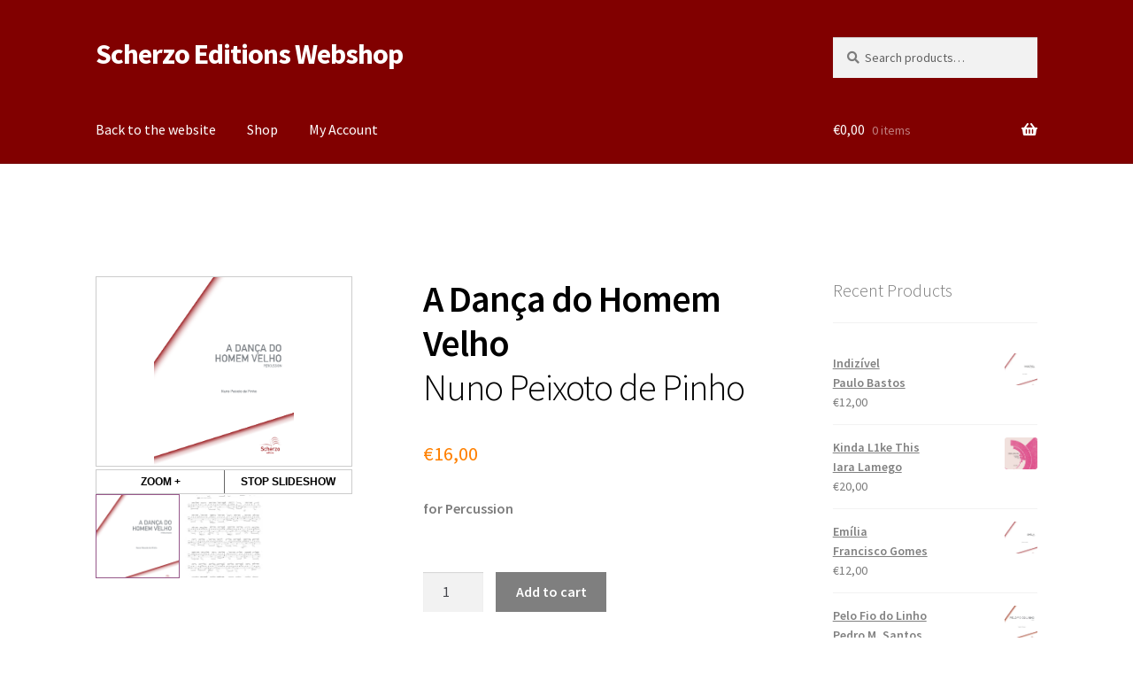

--- FILE ---
content_type: text/html; charset=UTF-8
request_url: https://www.scherzoeditions.com/webshop/shop/a-danca-do-homem-velhonuno-peixoto-de-pinho/
body_size: 21360
content:
<!doctype html>
<html lang="en-US">
<head>
<meta charset="UTF-8">
<meta name="viewport" content="width=device-width, initial-scale=1">
<link rel="profile" href="http://gmpg.org/xfn/11">
<link rel="pingback" href="https://www.scherzoeditions.com/webshop/xmlrpc.php">

<title>A Dança do Homem VelhoNuno Peixoto de Pinho &#8211; Scherzo Editions Webshop</title>
<meta name='robots' content='max-image-preview:large' />
<link rel='dns-prefetch' href='//cdn.jsdelivr.net' />
<link rel='dns-prefetch' href='//fonts.googleapis.com' />
<link rel="alternate" type="application/rss+xml" title="Scherzo Editions Webshop &raquo; Feed" href="https://www.scherzoeditions.com/webshop/feed/" />
<link rel="alternate" type="application/rss+xml" title="Scherzo Editions Webshop &raquo; Comments Feed" href="https://www.scherzoeditions.com/webshop/comments/feed/" />
<link rel="alternate" type="application/rss+xml" title="Scherzo Editions Webshop &raquo; A Dança do Homem VelhoNuno Peixoto de Pinho Comments Feed" href="https://www.scherzoeditions.com/webshop/shop/a-danca-do-homem-velhonuno-peixoto-de-pinho/feed/" />
<link rel="alternate" title="oEmbed (JSON)" type="application/json+oembed" href="https://www.scherzoeditions.com/webshop/wp-json/oembed/1.0/embed?url=https%3A%2F%2Fwww.scherzoeditions.com%2Fwebshop%2Fshop%2Fa-danca-do-homem-velhonuno-peixoto-de-pinho%2F" />
<link rel="alternate" title="oEmbed (XML)" type="text/xml+oembed" href="https://www.scherzoeditions.com/webshop/wp-json/oembed/1.0/embed?url=https%3A%2F%2Fwww.scherzoeditions.com%2Fwebshop%2Fshop%2Fa-danca-do-homem-velhonuno-peixoto-de-pinho%2F&#038;format=xml" />
<style id='wp-img-auto-sizes-contain-inline-css'>
img:is([sizes=auto i],[sizes^="auto," i]){contain-intrinsic-size:3000px 1500px}
/*# sourceURL=wp-img-auto-sizes-contain-inline-css */
</style>
<link rel='stylesheet' id='font-awesome-css' href='https://www.scherzoeditions.com/webshop/wp-content/plugins/product-tabs-manager-for-woocommerce/berocket/assets/css/font-awesome.min.css?ver=c2adab2b48f7197b29a55f7b2dd56dd7' media='all' />
<link rel='stylesheet' id='a3-dgallery-style-css' href='https://www.scherzoeditions.com/webshop/wp-content/plugins/woocommerce-dynamic-gallery/assets/js/mygallery/jquery.a3-dgallery.css?ver=3.5.3' media='all' />
<link rel='stylesheet' id='woocommerce_fancybox_styles-css' href='https://www.scherzoeditions.com/webshop/wp-content/plugins/woocommerce-dynamic-gallery/assets/js/fancybox/jquery.fancybox.min.css?ver=1.3.4' media='all' />
<style id='wp-emoji-styles-inline-css'>

	img.wp-smiley, img.emoji {
		display: inline !important;
		border: none !important;
		box-shadow: none !important;
		height: 1em !important;
		width: 1em !important;
		margin: 0 0.07em !important;
		vertical-align: -0.1em !important;
		background: none !important;
		padding: 0 !important;
	}
/*# sourceURL=wp-emoji-styles-inline-css */
</style>
<style id='wp-block-library-inline-css'>
:root{--wp-block-synced-color:#7a00df;--wp-block-synced-color--rgb:122,0,223;--wp-bound-block-color:var(--wp-block-synced-color);--wp-editor-canvas-background:#ddd;--wp-admin-theme-color:#007cba;--wp-admin-theme-color--rgb:0,124,186;--wp-admin-theme-color-darker-10:#006ba1;--wp-admin-theme-color-darker-10--rgb:0,107,160.5;--wp-admin-theme-color-darker-20:#005a87;--wp-admin-theme-color-darker-20--rgb:0,90,135;--wp-admin-border-width-focus:2px}@media (min-resolution:192dpi){:root{--wp-admin-border-width-focus:1.5px}}.wp-element-button{cursor:pointer}:root .has-very-light-gray-background-color{background-color:#eee}:root .has-very-dark-gray-background-color{background-color:#313131}:root .has-very-light-gray-color{color:#eee}:root .has-very-dark-gray-color{color:#313131}:root .has-vivid-green-cyan-to-vivid-cyan-blue-gradient-background{background:linear-gradient(135deg,#00d084,#0693e3)}:root .has-purple-crush-gradient-background{background:linear-gradient(135deg,#34e2e4,#4721fb 50%,#ab1dfe)}:root .has-hazy-dawn-gradient-background{background:linear-gradient(135deg,#faaca8,#dad0ec)}:root .has-subdued-olive-gradient-background{background:linear-gradient(135deg,#fafae1,#67a671)}:root .has-atomic-cream-gradient-background{background:linear-gradient(135deg,#fdd79a,#004a59)}:root .has-nightshade-gradient-background{background:linear-gradient(135deg,#330968,#31cdcf)}:root .has-midnight-gradient-background{background:linear-gradient(135deg,#020381,#2874fc)}:root{--wp--preset--font-size--normal:16px;--wp--preset--font-size--huge:42px}.has-regular-font-size{font-size:1em}.has-larger-font-size{font-size:2.625em}.has-normal-font-size{font-size:var(--wp--preset--font-size--normal)}.has-huge-font-size{font-size:var(--wp--preset--font-size--huge)}.has-text-align-center{text-align:center}.has-text-align-left{text-align:left}.has-text-align-right{text-align:right}.has-fit-text{white-space:nowrap!important}#end-resizable-editor-section{display:none}.aligncenter{clear:both}.items-justified-left{justify-content:flex-start}.items-justified-center{justify-content:center}.items-justified-right{justify-content:flex-end}.items-justified-space-between{justify-content:space-between}.screen-reader-text{border:0;clip-path:inset(50%);height:1px;margin:-1px;overflow:hidden;padding:0;position:absolute;width:1px;word-wrap:normal!important}.screen-reader-text:focus{background-color:#ddd;clip-path:none;color:#444;display:block;font-size:1em;height:auto;left:5px;line-height:normal;padding:15px 23px 14px;text-decoration:none;top:5px;width:auto;z-index:100000}html :where(.has-border-color){border-style:solid}html :where([style*=border-top-color]){border-top-style:solid}html :where([style*=border-right-color]){border-right-style:solid}html :where([style*=border-bottom-color]){border-bottom-style:solid}html :where([style*=border-left-color]){border-left-style:solid}html :where([style*=border-width]){border-style:solid}html :where([style*=border-top-width]){border-top-style:solid}html :where([style*=border-right-width]){border-right-style:solid}html :where([style*=border-bottom-width]){border-bottom-style:solid}html :where([style*=border-left-width]){border-left-style:solid}html :where(img[class*=wp-image-]){height:auto;max-width:100%}:where(figure){margin:0 0 1em}html :where(.is-position-sticky){--wp-admin--admin-bar--position-offset:var(--wp-admin--admin-bar--height,0px)}@media screen and (max-width:600px){html :where(.is-position-sticky){--wp-admin--admin-bar--position-offset:0px}}

/*# sourceURL=wp-block-library-inline-css */
</style><link rel='stylesheet' id='wc-blocks-style-css' href='https://www.scherzoeditions.com/webshop/wp-content/plugins/woocommerce/assets/client/blocks/wc-blocks.css?ver=wc-10.4.3' media='all' />
<style id='global-styles-inline-css'>
:root{--wp--preset--aspect-ratio--square: 1;--wp--preset--aspect-ratio--4-3: 4/3;--wp--preset--aspect-ratio--3-4: 3/4;--wp--preset--aspect-ratio--3-2: 3/2;--wp--preset--aspect-ratio--2-3: 2/3;--wp--preset--aspect-ratio--16-9: 16/9;--wp--preset--aspect-ratio--9-16: 9/16;--wp--preset--color--black: #000000;--wp--preset--color--cyan-bluish-gray: #abb8c3;--wp--preset--color--white: #ffffff;--wp--preset--color--pale-pink: #f78da7;--wp--preset--color--vivid-red: #cf2e2e;--wp--preset--color--luminous-vivid-orange: #ff6900;--wp--preset--color--luminous-vivid-amber: #fcb900;--wp--preset--color--light-green-cyan: #7bdcb5;--wp--preset--color--vivid-green-cyan: #00d084;--wp--preset--color--pale-cyan-blue: #8ed1fc;--wp--preset--color--vivid-cyan-blue: #0693e3;--wp--preset--color--vivid-purple: #9b51e0;--wp--preset--gradient--vivid-cyan-blue-to-vivid-purple: linear-gradient(135deg,rgb(6,147,227) 0%,rgb(155,81,224) 100%);--wp--preset--gradient--light-green-cyan-to-vivid-green-cyan: linear-gradient(135deg,rgb(122,220,180) 0%,rgb(0,208,130) 100%);--wp--preset--gradient--luminous-vivid-amber-to-luminous-vivid-orange: linear-gradient(135deg,rgb(252,185,0) 0%,rgb(255,105,0) 100%);--wp--preset--gradient--luminous-vivid-orange-to-vivid-red: linear-gradient(135deg,rgb(255,105,0) 0%,rgb(207,46,46) 100%);--wp--preset--gradient--very-light-gray-to-cyan-bluish-gray: linear-gradient(135deg,rgb(238,238,238) 0%,rgb(169,184,195) 100%);--wp--preset--gradient--cool-to-warm-spectrum: linear-gradient(135deg,rgb(74,234,220) 0%,rgb(151,120,209) 20%,rgb(207,42,186) 40%,rgb(238,44,130) 60%,rgb(251,105,98) 80%,rgb(254,248,76) 100%);--wp--preset--gradient--blush-light-purple: linear-gradient(135deg,rgb(255,206,236) 0%,rgb(152,150,240) 100%);--wp--preset--gradient--blush-bordeaux: linear-gradient(135deg,rgb(254,205,165) 0%,rgb(254,45,45) 50%,rgb(107,0,62) 100%);--wp--preset--gradient--luminous-dusk: linear-gradient(135deg,rgb(255,203,112) 0%,rgb(199,81,192) 50%,rgb(65,88,208) 100%);--wp--preset--gradient--pale-ocean: linear-gradient(135deg,rgb(255,245,203) 0%,rgb(182,227,212) 50%,rgb(51,167,181) 100%);--wp--preset--gradient--electric-grass: linear-gradient(135deg,rgb(202,248,128) 0%,rgb(113,206,126) 100%);--wp--preset--gradient--midnight: linear-gradient(135deg,rgb(2,3,129) 0%,rgb(40,116,252) 100%);--wp--preset--font-size--small: 14px;--wp--preset--font-size--medium: 23px;--wp--preset--font-size--large: 26px;--wp--preset--font-size--x-large: 42px;--wp--preset--font-size--normal: 16px;--wp--preset--font-size--huge: 37px;--wp--preset--spacing--20: 0.44rem;--wp--preset--spacing--30: 0.67rem;--wp--preset--spacing--40: 1rem;--wp--preset--spacing--50: 1.5rem;--wp--preset--spacing--60: 2.25rem;--wp--preset--spacing--70: 3.38rem;--wp--preset--spacing--80: 5.06rem;--wp--preset--shadow--natural: 6px 6px 9px rgba(0, 0, 0, 0.2);--wp--preset--shadow--deep: 12px 12px 50px rgba(0, 0, 0, 0.4);--wp--preset--shadow--sharp: 6px 6px 0px rgba(0, 0, 0, 0.2);--wp--preset--shadow--outlined: 6px 6px 0px -3px rgb(255, 255, 255), 6px 6px rgb(0, 0, 0);--wp--preset--shadow--crisp: 6px 6px 0px rgb(0, 0, 0);}:root :where(.is-layout-flow) > :first-child{margin-block-start: 0;}:root :where(.is-layout-flow) > :last-child{margin-block-end: 0;}:root :where(.is-layout-flow) > *{margin-block-start: 24px;margin-block-end: 0;}:root :where(.is-layout-constrained) > :first-child{margin-block-start: 0;}:root :where(.is-layout-constrained) > :last-child{margin-block-end: 0;}:root :where(.is-layout-constrained) > *{margin-block-start: 24px;margin-block-end: 0;}:root :where(.is-layout-flex){gap: 24px;}:root :where(.is-layout-grid){gap: 24px;}body .is-layout-flex{display: flex;}.is-layout-flex{flex-wrap: wrap;align-items: center;}.is-layout-flex > :is(*, div){margin: 0;}body .is-layout-grid{display: grid;}.is-layout-grid > :is(*, div){margin: 0;}.has-black-color{color: var(--wp--preset--color--black) !important;}.has-cyan-bluish-gray-color{color: var(--wp--preset--color--cyan-bluish-gray) !important;}.has-white-color{color: var(--wp--preset--color--white) !important;}.has-pale-pink-color{color: var(--wp--preset--color--pale-pink) !important;}.has-vivid-red-color{color: var(--wp--preset--color--vivid-red) !important;}.has-luminous-vivid-orange-color{color: var(--wp--preset--color--luminous-vivid-orange) !important;}.has-luminous-vivid-amber-color{color: var(--wp--preset--color--luminous-vivid-amber) !important;}.has-light-green-cyan-color{color: var(--wp--preset--color--light-green-cyan) !important;}.has-vivid-green-cyan-color{color: var(--wp--preset--color--vivid-green-cyan) !important;}.has-pale-cyan-blue-color{color: var(--wp--preset--color--pale-cyan-blue) !important;}.has-vivid-cyan-blue-color{color: var(--wp--preset--color--vivid-cyan-blue) !important;}.has-vivid-purple-color{color: var(--wp--preset--color--vivid-purple) !important;}.has-black-background-color{background-color: var(--wp--preset--color--black) !important;}.has-cyan-bluish-gray-background-color{background-color: var(--wp--preset--color--cyan-bluish-gray) !important;}.has-white-background-color{background-color: var(--wp--preset--color--white) !important;}.has-pale-pink-background-color{background-color: var(--wp--preset--color--pale-pink) !important;}.has-vivid-red-background-color{background-color: var(--wp--preset--color--vivid-red) !important;}.has-luminous-vivid-orange-background-color{background-color: var(--wp--preset--color--luminous-vivid-orange) !important;}.has-luminous-vivid-amber-background-color{background-color: var(--wp--preset--color--luminous-vivid-amber) !important;}.has-light-green-cyan-background-color{background-color: var(--wp--preset--color--light-green-cyan) !important;}.has-vivid-green-cyan-background-color{background-color: var(--wp--preset--color--vivid-green-cyan) !important;}.has-pale-cyan-blue-background-color{background-color: var(--wp--preset--color--pale-cyan-blue) !important;}.has-vivid-cyan-blue-background-color{background-color: var(--wp--preset--color--vivid-cyan-blue) !important;}.has-vivid-purple-background-color{background-color: var(--wp--preset--color--vivid-purple) !important;}.has-black-border-color{border-color: var(--wp--preset--color--black) !important;}.has-cyan-bluish-gray-border-color{border-color: var(--wp--preset--color--cyan-bluish-gray) !important;}.has-white-border-color{border-color: var(--wp--preset--color--white) !important;}.has-pale-pink-border-color{border-color: var(--wp--preset--color--pale-pink) !important;}.has-vivid-red-border-color{border-color: var(--wp--preset--color--vivid-red) !important;}.has-luminous-vivid-orange-border-color{border-color: var(--wp--preset--color--luminous-vivid-orange) !important;}.has-luminous-vivid-amber-border-color{border-color: var(--wp--preset--color--luminous-vivid-amber) !important;}.has-light-green-cyan-border-color{border-color: var(--wp--preset--color--light-green-cyan) !important;}.has-vivid-green-cyan-border-color{border-color: var(--wp--preset--color--vivid-green-cyan) !important;}.has-pale-cyan-blue-border-color{border-color: var(--wp--preset--color--pale-cyan-blue) !important;}.has-vivid-cyan-blue-border-color{border-color: var(--wp--preset--color--vivid-cyan-blue) !important;}.has-vivid-purple-border-color{border-color: var(--wp--preset--color--vivid-purple) !important;}.has-vivid-cyan-blue-to-vivid-purple-gradient-background{background: var(--wp--preset--gradient--vivid-cyan-blue-to-vivid-purple) !important;}.has-light-green-cyan-to-vivid-green-cyan-gradient-background{background: var(--wp--preset--gradient--light-green-cyan-to-vivid-green-cyan) !important;}.has-luminous-vivid-amber-to-luminous-vivid-orange-gradient-background{background: var(--wp--preset--gradient--luminous-vivid-amber-to-luminous-vivid-orange) !important;}.has-luminous-vivid-orange-to-vivid-red-gradient-background{background: var(--wp--preset--gradient--luminous-vivid-orange-to-vivid-red) !important;}.has-very-light-gray-to-cyan-bluish-gray-gradient-background{background: var(--wp--preset--gradient--very-light-gray-to-cyan-bluish-gray) !important;}.has-cool-to-warm-spectrum-gradient-background{background: var(--wp--preset--gradient--cool-to-warm-spectrum) !important;}.has-blush-light-purple-gradient-background{background: var(--wp--preset--gradient--blush-light-purple) !important;}.has-blush-bordeaux-gradient-background{background: var(--wp--preset--gradient--blush-bordeaux) !important;}.has-luminous-dusk-gradient-background{background: var(--wp--preset--gradient--luminous-dusk) !important;}.has-pale-ocean-gradient-background{background: var(--wp--preset--gradient--pale-ocean) !important;}.has-electric-grass-gradient-background{background: var(--wp--preset--gradient--electric-grass) !important;}.has-midnight-gradient-background{background: var(--wp--preset--gradient--midnight) !important;}.has-small-font-size{font-size: var(--wp--preset--font-size--small) !important;}.has-medium-font-size{font-size: var(--wp--preset--font-size--medium) !important;}.has-large-font-size{font-size: var(--wp--preset--font-size--large) !important;}.has-x-large-font-size{font-size: var(--wp--preset--font-size--x-large) !important;}
/*# sourceURL=global-styles-inline-css */
</style>

<style id='classic-theme-styles-inline-css'>
/*! This file is auto-generated */
.wp-block-button__link{color:#fff;background-color:#32373c;border-radius:9999px;box-shadow:none;text-decoration:none;padding:calc(.667em + 2px) calc(1.333em + 2px);font-size:1.125em}.wp-block-file__button{background:#32373c;color:#fff;text-decoration:none}
/*# sourceURL=/wp-includes/css/classic-themes.min.css */
</style>
<link rel='stylesheet' id='storefront-gutenberg-blocks-css' href='https://www.scherzoeditions.com/webshop/wp-content/themes/storefront/assets/css/base/gutenberg-blocks.css?ver=4.6.2' media='all' />
<style id='storefront-gutenberg-blocks-inline-css'>

				.wp-block-button__link:not(.has-text-color) {
					color: #333333;
				}

				.wp-block-button__link:not(.has-text-color):hover,
				.wp-block-button__link:not(.has-text-color):focus,
				.wp-block-button__link:not(.has-text-color):active {
					color: #333333;
				}

				.wp-block-button__link:not(.has-background) {
					background-color: #60646c;
				}

				.wp-block-button__link:not(.has-background):hover,
				.wp-block-button__link:not(.has-background):focus,
				.wp-block-button__link:not(.has-background):active {
					border-color: #474b53;
					background-color: #474b53;
				}

				.wc-block-grid__products .wc-block-grid__product .wp-block-button__link {
					background-color: #60646c;
					border-color: #60646c;
					color: #333333;
				}

				.wp-block-quote footer,
				.wp-block-quote cite,
				.wp-block-quote__citation {
					color: #7c7c7c;
				}

				.wp-block-pullquote cite,
				.wp-block-pullquote footer,
				.wp-block-pullquote__citation {
					color: #7c7c7c;
				}

				.wp-block-image figcaption {
					color: #7c7c7c;
				}

				.wp-block-separator.is-style-dots::before {
					color: #000000;
				}

				.wp-block-file a.wp-block-file__button {
					color: #333333;
					background-color: #60646c;
					border-color: #60646c;
				}

				.wp-block-file a.wp-block-file__button:hover,
				.wp-block-file a.wp-block-file__button:focus,
				.wp-block-file a.wp-block-file__button:active {
					color: #333333;
					background-color: #474b53;
				}

				.wp-block-code,
				.wp-block-preformatted pre {
					color: #7c7c7c;
				}

				.wp-block-table:not( .has-background ):not( .is-style-stripes ) tbody tr:nth-child(2n) td {
					background-color: #fdfdfd;
				}

				.wp-block-cover .wp-block-cover__inner-container h1:not(.has-text-color),
				.wp-block-cover .wp-block-cover__inner-container h2:not(.has-text-color),
				.wp-block-cover .wp-block-cover__inner-container h3:not(.has-text-color),
				.wp-block-cover .wp-block-cover__inner-container h4:not(.has-text-color),
				.wp-block-cover .wp-block-cover__inner-container h5:not(.has-text-color),
				.wp-block-cover .wp-block-cover__inner-container h6:not(.has-text-color) {
					color: #000000;
				}

				div.wc-block-components-price-slider__range-input-progress,
				.rtl .wc-block-components-price-slider__range-input-progress {
					--range-color: #0a0a0a;
				}

				/* Target only IE11 */
				@media all and (-ms-high-contrast: none), (-ms-high-contrast: active) {
					.wc-block-components-price-slider__range-input-progress {
						background: #0a0a0a;
					}
				}

				.wc-block-components-button:not(.is-link) {
					background-color: #ffffff;
					color: #ffffff;
				}

				.wc-block-components-button:not(.is-link):hover,
				.wc-block-components-button:not(.is-link):focus,
				.wc-block-components-button:not(.is-link):active {
					background-color: #e6e6e6;
					color: #ffffff;
				}

				.wc-block-components-button:not(.is-link):disabled {
					background-color: #ffffff;
					color: #ffffff;
				}

				.wc-block-cart__submit-container {
					background-color: #ffffff;
				}

				.wc-block-cart__submit-container::before {
					color: rgba(220,220,220,0.5);
				}

				.wc-block-components-order-summary-item__quantity {
					background-color: #ffffff;
					border-color: #7c7c7c;
					box-shadow: 0 0 0 2px #ffffff;
					color: #7c7c7c;
				}
			
/*# sourceURL=storefront-gutenberg-blocks-inline-css */
</style>
<link rel='stylesheet' id='languageswitcher-css' href='https://www.scherzoeditions.com/webshop/wp-content/plugins/languageswitcher/css/style.php?ver=c2adab2b48f7197b29a55f7b2dd56dd7' media='all' />
<link rel='stylesheet' id='berocket_tab_manager_frontend_style-css' href='https://www.scherzoeditions.com/webshop/wp-content/plugins/product-tabs-manager-for-woocommerce/css/frontend.css?ver=1.2.1.2' media='all' />
<link rel='stylesheet' id='pwzrt_product_options-css' href='https://www.scherzoeditions.com/webshop/wp-content/plugins/software-sales-prices/view/frontend/web/product/main.css?ver=c2adab2b48f7197b29a55f7b2dd56dd7' media='all' />
<link rel='stylesheet' id='pdc-layout-styles-css' href='https://www.scherzoeditions.com/webshop/wp-content/plugins/woocommerce-product-details-customiser/assets/css/layout.css?ver=c2adab2b48f7197b29a55f7b2dd56dd7' media='only screen and (min-width: 768px)' />
<link rel='stylesheet' id='photoswipe-css' href='https://www.scherzoeditions.com/webshop/wp-content/plugins/woocommerce/assets/css/photoswipe/photoswipe.min.css?ver=10.4.3' media='all' />
<link rel='stylesheet' id='photoswipe-default-skin-css' href='https://www.scherzoeditions.com/webshop/wp-content/plugins/woocommerce/assets/css/photoswipe/default-skin/default-skin.min.css?ver=10.4.3' media='all' />
<style id='woocommerce-inline-inline-css'>
.woocommerce form .form-row .required { visibility: visible; }
/*# sourceURL=woocommerce-inline-inline-css */
</style>
<link rel='stylesheet' id='ye_dynamic-css' href='https://www.scherzoeditions.com/webshop/wp-content/plugins/youtube-embed/css/main.min.css?ver=5.4' media='all' />
<link rel='stylesheet' id='storefront-style-css' href='https://www.scherzoeditions.com/webshop/wp-content/themes/storefront/style.css?ver=4.6.2' media='all' />
<style id='storefront-style-inline-css'>

			.main-navigation ul li a,
			.site-title a,
			ul.menu li a,
			.site-branding h1 a,
			button.menu-toggle,
			button.menu-toggle:hover,
			.handheld-navigation .dropdown-toggle {
				color: #ffffff;
			}

			button.menu-toggle,
			button.menu-toggle:hover {
				border-color: #ffffff;
			}

			.main-navigation ul li a:hover,
			.main-navigation ul li:hover > a,
			.site-title a:hover,
			.site-header ul.menu li.current-menu-item > a {
				color: #ffffff;
			}

			table:not( .has-background ) th {
				background-color: #f8f8f8;
			}

			table:not( .has-background ) tbody td {
				background-color: #fdfdfd;
			}

			table:not( .has-background ) tbody tr:nth-child(2n) td,
			fieldset,
			fieldset legend {
				background-color: #fbfbfb;
			}

			.site-header,
			.secondary-navigation ul ul,
			.main-navigation ul.menu > li.menu-item-has-children:after,
			.secondary-navigation ul.menu ul,
			.storefront-handheld-footer-bar,
			.storefront-handheld-footer-bar ul li > a,
			.storefront-handheld-footer-bar ul li.search .site-search,
			button.menu-toggle,
			button.menu-toggle:hover {
				background-color: #810000;
			}

			p.site-description,
			.site-header,
			.storefront-handheld-footer-bar {
				color: #ffffff;
			}

			button.menu-toggle:after,
			button.menu-toggle:before,
			button.menu-toggle span:before {
				background-color: #ffffff;
			}

			h1, h2, h3, h4, h5, h6, .wc-block-grid__product-title {
				color: #000000;
			}

			.widget h1 {
				border-bottom-color: #000000;
			}

			body,
			.secondary-navigation a {
				color: #7c7c7c;
			}

			.widget-area .widget a,
			.hentry .entry-header .posted-on a,
			.hentry .entry-header .post-author a,
			.hentry .entry-header .post-comments a,
			.hentry .entry-header .byline a {
				color: #818181;
			}

			a {
				color: #0a0a0a;
			}

			a:focus,
			button:focus,
			.button.alt:focus,
			input:focus,
			textarea:focus,
			input[type="button"]:focus,
			input[type="reset"]:focus,
			input[type="submit"]:focus,
			input[type="email"]:focus,
			input[type="tel"]:focus,
			input[type="url"]:focus,
			input[type="password"]:focus,
			input[type="search"]:focus {
				outline-color: #0a0a0a;
			}

			button, input[type="button"], input[type="reset"], input[type="submit"], .button, .widget a.button {
				background-color: #60646c;
				border-color: #60646c;
				color: #333333;
			}

			button:hover, input[type="button"]:hover, input[type="reset"]:hover, input[type="submit"]:hover, .button:hover, .widget a.button:hover {
				background-color: #474b53;
				border-color: #474b53;
				color: #333333;
			}

			button.alt, input[type="button"].alt, input[type="reset"].alt, input[type="submit"].alt, .button.alt, .widget-area .widget a.button.alt {
				background-color: #ffffff;
				border-color: #ffffff;
				color: #ffffff;
			}

			button.alt:hover, input[type="button"].alt:hover, input[type="reset"].alt:hover, input[type="submit"].alt:hover, .button.alt:hover, .widget-area .widget a.button.alt:hover {
				background-color: #e6e6e6;
				border-color: #e6e6e6;
				color: #ffffff;
			}

			.pagination .page-numbers li .page-numbers.current {
				background-color: #e6e6e6;
				color: #727272;
			}

			#comments .comment-list .comment-content .comment-text {
				background-color: #f8f8f8;
			}

			.site-footer {
				background-color: #710000;
				color: #ffffff;
			}

			.site-footer a:not(.button):not(.components-button) {
				color: #adadad;
			}

			.site-footer .storefront-handheld-footer-bar a:not(.button):not(.components-button) {
				color: #ffffff;
			}

			.site-footer h1, .site-footer h2, .site-footer h3, .site-footer h4, .site-footer h5, .site-footer h6, .site-footer .widget .widget-title, .site-footer .widget .widgettitle {
				color: #000000;
			}

			.page-template-template-homepage.has-post-thumbnail .type-page.has-post-thumbnail .entry-title {
				color: #000000;
			}

			.page-template-template-homepage.has-post-thumbnail .type-page.has-post-thumbnail .entry-content {
				color: #000000;
			}

			@media screen and ( min-width: 768px ) {
				.secondary-navigation ul.menu a:hover {
					color: #ffffff;
				}

				.secondary-navigation ul.menu a {
					color: #ffffff;
				}

				.main-navigation ul.menu ul.sub-menu,
				.main-navigation ul.nav-menu ul.children {
					background-color: #720000;
				}

				.site-header {
					border-bottom-color: #720000;
				}
			}
/*# sourceURL=storefront-style-inline-css */
</style>
<link rel='stylesheet' id='storefront-icons-css' href='https://www.scherzoeditions.com/webshop/wp-content/themes/storefront/assets/css/base/icons.css?ver=4.6.2' media='all' />
<link rel='stylesheet' id='storefront-fonts-css' href='https://fonts.googleapis.com/css?family=Source+Sans+Pro%3A400%2C300%2C300italic%2C400italic%2C600%2C700%2C900&#038;subset=latin%2Clatin-ext&#038;ver=4.6.2' media='all' />
<link rel='stylesheet' id='storefront-woocommerce-style-css' href='https://www.scherzoeditions.com/webshop/wp-content/themes/storefront/assets/css/woocommerce/woocommerce.css?ver=4.6.2' media='all' />
<style id='storefront-woocommerce-style-inline-css'>
@font-face {
				font-family: star;
				src: url(https://www.scherzoeditions.com/webshop/wp-content/plugins/woocommerce/assets/fonts/star.eot);
				src:
					url(https://www.scherzoeditions.com/webshop/wp-content/plugins/woocommerce/assets/fonts/star.eot?#iefix) format("embedded-opentype"),
					url(https://www.scherzoeditions.com/webshop/wp-content/plugins/woocommerce/assets/fonts/star.woff) format("woff"),
					url(https://www.scherzoeditions.com/webshop/wp-content/plugins/woocommerce/assets/fonts/star.ttf) format("truetype"),
					url(https://www.scherzoeditions.com/webshop/wp-content/plugins/woocommerce/assets/fonts/star.svg#star) format("svg");
				font-weight: 400;
				font-style: normal;
			}
			@font-face {
				font-family: WooCommerce;
				src: url(https://www.scherzoeditions.com/webshop/wp-content/plugins/woocommerce/assets/fonts/WooCommerce.eot);
				src:
					url(https://www.scherzoeditions.com/webshop/wp-content/plugins/woocommerce/assets/fonts/WooCommerce.eot?#iefix) format("embedded-opentype"),
					url(https://www.scherzoeditions.com/webshop/wp-content/plugins/woocommerce/assets/fonts/WooCommerce.woff) format("woff"),
					url(https://www.scherzoeditions.com/webshop/wp-content/plugins/woocommerce/assets/fonts/WooCommerce.ttf) format("truetype"),
					url(https://www.scherzoeditions.com/webshop/wp-content/plugins/woocommerce/assets/fonts/WooCommerce.svg#WooCommerce) format("svg");
				font-weight: 400;
				font-style: normal;
			}

			a.cart-contents,
			.site-header-cart .widget_shopping_cart a {
				color: #ffffff;
			}

			a.cart-contents:hover,
			.site-header-cart .widget_shopping_cart a:hover,
			.site-header-cart:hover > li > a {
				color: #ffffff;
			}

			table.cart td.product-remove,
			table.cart td.actions {
				border-top-color: #ffffff;
			}

			.storefront-handheld-footer-bar ul li.cart .count {
				background-color: #ffffff;
				color: #810000;
				border-color: #810000;
			}

			.woocommerce-tabs ul.tabs li.active a,
			ul.products li.product .price,
			.onsale,
			.wc-block-grid__product-onsale,
			.widget_search form:before,
			.widget_product_search form:before {
				color: #7c7c7c;
			}

			.woocommerce-breadcrumb a,
			a.woocommerce-review-link,
			.product_meta a {
				color: #818181;
			}

			.wc-block-grid__product-onsale,
			.onsale {
				border-color: #7c7c7c;
			}

			.star-rating span:before,
			.quantity .plus, .quantity .minus,
			p.stars a:hover:after,
			p.stars a:after,
			.star-rating span:before,
			#payment .payment_methods li input[type=radio]:first-child:checked+label:before {
				color: #0a0a0a;
			}

			.widget_price_filter .ui-slider .ui-slider-range,
			.widget_price_filter .ui-slider .ui-slider-handle {
				background-color: #0a0a0a;
			}

			.order_details {
				background-color: #f8f8f8;
			}

			.order_details > li {
				border-bottom: 1px dotted #e3e3e3;
			}

			.order_details:before,
			.order_details:after {
				background: -webkit-linear-gradient(transparent 0,transparent 0),-webkit-linear-gradient(135deg,#f8f8f8 33.33%,transparent 33.33%),-webkit-linear-gradient(45deg,#f8f8f8 33.33%,transparent 33.33%)
			}

			#order_review {
				background-color: #ffffff;
			}

			#payment .payment_methods > li .payment_box,
			#payment .place-order {
				background-color: #fafafa;
			}

			#payment .payment_methods > li:not(.woocommerce-notice) {
				background-color: #f5f5f5;
			}

			#payment .payment_methods > li:not(.woocommerce-notice):hover {
				background-color: #f0f0f0;
			}

			.woocommerce-pagination .page-numbers li .page-numbers.current {
				background-color: #e6e6e6;
				color: #727272;
			}

			.wc-block-grid__product-onsale,
			.onsale,
			.woocommerce-pagination .page-numbers li .page-numbers:not(.current) {
				color: #7c7c7c;
			}

			p.stars a:before,
			p.stars a:hover~a:before,
			p.stars.selected a.active~a:before {
				color: #7c7c7c;
			}

			p.stars.selected a.active:before,
			p.stars:hover a:before,
			p.stars.selected a:not(.active):before,
			p.stars.selected a.active:before {
				color: #0a0a0a;
			}

			.single-product div.product .woocommerce-product-gallery .woocommerce-product-gallery__trigger {
				background-color: #60646c;
				color: #333333;
			}

			.single-product div.product .woocommerce-product-gallery .woocommerce-product-gallery__trigger:hover {
				background-color: #474b53;
				border-color: #474b53;
				color: #333333;
			}

			.button.added_to_cart:focus,
			.button.wc-forward:focus {
				outline-color: #0a0a0a;
			}

			.added_to_cart,
			.site-header-cart .widget_shopping_cart a.button,
			.wc-block-grid__products .wc-block-grid__product .wp-block-button__link {
				background-color: #60646c;
				border-color: #60646c;
				color: #333333;
			}

			.added_to_cart:hover,
			.site-header-cart .widget_shopping_cart a.button:hover,
			.wc-block-grid__products .wc-block-grid__product .wp-block-button__link:hover {
				background-color: #474b53;
				border-color: #474b53;
				color: #333333;
			}

			.added_to_cart.alt, .added_to_cart, .widget a.button.checkout {
				background-color: #ffffff;
				border-color: #ffffff;
				color: #ffffff;
			}

			.added_to_cart.alt:hover, .added_to_cart:hover, .widget a.button.checkout:hover {
				background-color: #e6e6e6;
				border-color: #e6e6e6;
				color: #ffffff;
			}

			.button.loading {
				color: #60646c;
			}

			.button.loading:hover {
				background-color: #60646c;
			}

			.button.loading:after {
				color: #333333;
			}

			@media screen and ( min-width: 768px ) {
				.site-header-cart .widget_shopping_cart,
				.site-header .product_list_widget li .quantity {
					color: #ffffff;
				}

				.site-header-cart .widget_shopping_cart .buttons,
				.site-header-cart .widget_shopping_cart .total {
					background-color: #770000;
				}

				.site-header-cart .widget_shopping_cart {
					background-color: #720000;
				}
			}
				.storefront-product-pagination a {
					color: #7c7c7c;
					background-color: #ffffff;
				}
				.storefront-sticky-add-to-cart {
					color: #7c7c7c;
					background-color: #ffffff;
				}

				.storefront-sticky-add-to-cart a:not(.button) {
					color: #ffffff;
				}
/*# sourceURL=storefront-woocommerce-style-inline-css */
</style>
<link rel='stylesheet' id='storefront-woocommerce-brands-style-css' href='https://www.scherzoeditions.com/webshop/wp-content/themes/storefront/assets/css/woocommerce/extensions/brands.css?ver=4.6.2' media='all' />
<script src="https://www.scherzoeditions.com/webshop/wp-includes/js/jquery/jquery.min.js?ver=3.7.1" id="jquery-core-js"></script>
<script src="https://www.scherzoeditions.com/webshop/wp-includes/js/jquery/jquery-migrate.min.js?ver=3.4.1" id="jquery-migrate-js"></script>
<script src="https://www.scherzoeditions.com/webshop/wp-content/plugins/languageswitcher/js/languageswitcher.js?ver=c2adab2b48f7197b29a55f7b2dd56dd7" id="languageswitcher-js"></script>
<script src="https://www.scherzoeditions.com/webshop/wp-includes/js/jquery/ui/core.min.js?ver=1.13.3" id="jquery-ui-core-js"></script>
<script src="https://www.scherzoeditions.com/webshop/wp-content/plugins/software-sales-prices/view/frontend/web/product/main.js?ver=c2adab2b48f7197b29a55f7b2dd56dd7" id="pwzrt_product_options-js"></script>
<script src="https://www.scherzoeditions.com/webshop/wp-content/plugins/woocommerce/assets/js/jquery-blockui/jquery.blockUI.min.js?ver=2.7.0-wc.10.4.3" id="wc-jquery-blockui-js" defer data-wp-strategy="defer"></script>
<script id="wc-add-to-cart-js-extra">
var wc_add_to_cart_params = {"ajax_url":"/webshop/wp-admin/admin-ajax.php","wc_ajax_url":"/webshop/?wc-ajax=%%endpoint%%","i18n_view_cart":"View cart","cart_url":"https://www.scherzoeditions.com/webshop/cart/","is_cart":"","cart_redirect_after_add":"no"};
//# sourceURL=wc-add-to-cart-js-extra
</script>
<script src="https://www.scherzoeditions.com/webshop/wp-content/plugins/woocommerce/assets/js/frontend/add-to-cart.min.js?ver=10.4.3" id="wc-add-to-cart-js" defer data-wp-strategy="defer"></script>
<script src="https://www.scherzoeditions.com/webshop/wp-content/plugins/woocommerce/assets/js/zoom/jquery.zoom.min.js?ver=1.7.21-wc.10.4.3" id="wc-zoom-js" defer data-wp-strategy="defer"></script>
<script src="https://www.scherzoeditions.com/webshop/wp-content/plugins/woocommerce/assets/js/flexslider/jquery.flexslider.min.js?ver=2.7.2-wc.10.4.3" id="wc-flexslider-js" defer data-wp-strategy="defer"></script>
<script src="https://www.scherzoeditions.com/webshop/wp-content/plugins/woocommerce/assets/js/photoswipe/photoswipe.min.js?ver=4.1.1-wc.10.4.3" id="wc-photoswipe-js" defer data-wp-strategy="defer"></script>
<script src="https://www.scherzoeditions.com/webshop/wp-content/plugins/woocommerce/assets/js/photoswipe/photoswipe-ui-default.min.js?ver=4.1.1-wc.10.4.3" id="wc-photoswipe-ui-default-js" defer data-wp-strategy="defer"></script>
<script id="wc-single-product-js-extra">
var wc_single_product_params = {"i18n_required_rating_text":"Please select a rating","i18n_rating_options":["1 of 5 stars","2 of 5 stars","3 of 5 stars","4 of 5 stars","5 of 5 stars"],"i18n_product_gallery_trigger_text":"View full-screen image gallery","review_rating_required":"yes","flexslider":{"rtl":false,"animation":"slide","smoothHeight":true,"directionNav":false,"controlNav":"thumbnails","slideshow":false,"animationSpeed":500,"animationLoop":false,"allowOneSlide":false},"zoom_enabled":"1","zoom_options":[],"photoswipe_enabled":"1","photoswipe_options":{"shareEl":false,"closeOnScroll":false,"history":false,"hideAnimationDuration":0,"showAnimationDuration":0},"flexslider_enabled":"1"};
//# sourceURL=wc-single-product-js-extra
</script>
<script src="https://www.scherzoeditions.com/webshop/wp-content/plugins/woocommerce/assets/js/frontend/single-product.min.js?ver=10.4.3" id="wc-single-product-js" defer data-wp-strategy="defer"></script>
<script src="https://www.scherzoeditions.com/webshop/wp-content/plugins/woocommerce/assets/js/js-cookie/js.cookie.min.js?ver=2.1.4-wc.10.4.3" id="wc-js-cookie-js" defer data-wp-strategy="defer"></script>
<script id="woocommerce-js-extra">
var woocommerce_params = {"ajax_url":"/webshop/wp-admin/admin-ajax.php","wc_ajax_url":"/webshop/?wc-ajax=%%endpoint%%","i18n_password_show":"Show password","i18n_password_hide":"Hide password"};
//# sourceURL=woocommerce-js-extra
</script>
<script src="https://www.scherzoeditions.com/webshop/wp-content/plugins/woocommerce/assets/js/frontend/woocommerce.min.js?ver=10.4.3" id="woocommerce-js" defer data-wp-strategy="defer"></script>
<script id="wc-cart-fragments-js-extra">
var wc_cart_fragments_params = {"ajax_url":"/webshop/wp-admin/admin-ajax.php","wc_ajax_url":"/webshop/?wc-ajax=%%endpoint%%","cart_hash_key":"wc_cart_hash_d02a6805e48b9a8413da0dab4ecade70","fragment_name":"wc_fragments_d02a6805e48b9a8413da0dab4ecade70","request_timeout":"5000"};
//# sourceURL=wc-cart-fragments-js-extra
</script>
<script src="https://www.scherzoeditions.com/webshop/wp-content/plugins/woocommerce/assets/js/frontend/cart-fragments.min.js?ver=10.4.3" id="wc-cart-fragments-js" defer data-wp-strategy="defer"></script>
<link rel="https://api.w.org/" href="https://www.scherzoeditions.com/webshop/wp-json/" /><link rel="alternate" title="JSON" type="application/json" href="https://www.scherzoeditions.com/webshop/wp-json/wp/v2/product/3498" /><link rel="EditURI" type="application/rsd+xml" title="RSD" href="https://www.scherzoeditions.com/webshop/xmlrpc.php?rsd" />

<link rel="canonical" href="https://www.scherzoeditions.com/webshop/shop/a-danca-do-homem-velhonuno-peixoto-de-pinho/" />
<link rel='shortlink' href='https://www.scherzoeditions.com/webshop/?p=3498' />
<style></style>	<noscript><style>.woocommerce-product-gallery{ opacity: 1 !important; }</style></noscript>
	<link rel="icon" href="https://www.scherzoeditions.com/webshop/wp-content/uploads/2023/01/cropped-FAVICON-2023-32x32.png" sizes="32x32" />
<link rel="icon" href="https://www.scherzoeditions.com/webshop/wp-content/uploads/2023/01/cropped-FAVICON-2023-192x192.png" sizes="192x192" />
<link rel="apple-touch-icon" href="https://www.scherzoeditions.com/webshop/wp-content/uploads/2023/01/cropped-FAVICON-2023-180x180.png" />
<meta name="msapplication-TileImage" content="https://www.scherzoeditions.com/webshop/wp-content/uploads/2023/01/cropped-FAVICON-2023-270x270.png" />
		<style id="wp-custom-css">
			.products .pt_splitter { min-height: 1.183rem; }		</style>
		<!-- WooCommerce Colors -->
<style type="text/css">
p.demo_store{background-color:#7f7f7f;color:#fff;}.woocommerce small.note{color:#fff;}.woocommerce .woocommerce-breadcrumb{color:#fff;}.woocommerce .woocommerce-breadcrumb a{color:#fff;}.woocommerce div.product span.price,.woocommerce div.product p.price{color:#ff8000;}.woocommerce div.product .stock{color:#ff8000;}.woocommerce span.onsale{background-color:#ff8000;color:#fff;}.woocommerce ul.products li.product .price{color:#ff8000;}.woocommerce ul.products li.product .price .from{color:rgba(159, 128, 96, 0.5);}.woocommerce nav.woocommerce-pagination ul{border:1px solid #4c0000;}.woocommerce nav.woocommerce-pagination ul li{border-right:1px solid #4c0000;}.woocommerce nav.woocommerce-pagination ul li span.current,.woocommerce nav.woocommerce-pagination ul li a:hover,.woocommerce nav.woocommerce-pagination ul li a:focus{background:#7f0000;color:#000;}.woocommerce a.button,.woocommerce button.button,.woocommerce input.button,.woocommerce #respond input#submit{color:#f8b9b9;background-color:#7f0000;}.woocommerce a.button:hover,.woocommerce button.button:hover,.woocommerce input.button:hover,.woocommerce #respond input#submit:hover{background-color:#6e0000;color:#f8b9b9;}.woocommerce a.button.alt,.woocommerce button.button.alt,.woocommerce input.button.alt,.woocommerce #respond input#submit.alt{background-color:#7f7f7f;color:#fff;}.woocommerce a.button.alt:hover,.woocommerce button.button.alt:hover,.woocommerce input.button.alt:hover,.woocommerce #respond input#submit.alt:hover{background-color:#6e6e6e;color:#fff;}.woocommerce a.button.alt.disabled,.woocommerce button.button.alt.disabled,.woocommerce input.button.alt.disabled,.woocommerce #respond input#submit.alt.disabled,.woocommerce a.button.alt:disabled,.woocommerce button.button.alt:disabled,.woocommerce input.button.alt:disabled,.woocommerce #respond input#submit.alt:disabled,.woocommerce a.button.alt:disabled[disabled],.woocommerce button.button.alt:disabled[disabled],.woocommerce input.button.alt:disabled[disabled],.woocommerce #respond input#submit.alt:disabled[disabled],.woocommerce a.button.alt.disabled:hover,.woocommerce button.button.alt.disabled:hover,.woocommerce input.button.alt.disabled:hover,.woocommerce #respond input#submit.alt.disabled:hover,.woocommerce a.button.alt:disabled:hover,.woocommerce button.button.alt:disabled:hover,.woocommerce input.button.alt:disabled:hover,.woocommerce #respond input#submit.alt:disabled:hover,.woocommerce a.button.alt:disabled[disabled]:hover,.woocommerce button.button.alt:disabled[disabled]:hover,.woocommerce input.button.alt:disabled[disabled]:hover,.woocommerce #respond input#submit.alt:disabled[disabled]:hover{background-color:#7f7f7f;color:#fff;}.woocommerce a.button:disabled:hover,.woocommerce button.button:disabled:hover,.woocommerce input.button:disabled:hover,.woocommerce #respond input#submit:disabled:hover,.woocommerce a.button.disabled:hover,.woocommerce button.button.disabled:hover,.woocommerce input.button.disabled:hover,.woocommerce #respond input#submit.disabled:hover,.woocommerce a.button:disabled[disabled]:hover,.woocommerce button.button:disabled[disabled]:hover,.woocommerce input.button:disabled[disabled]:hover,.woocommerce #respond input#submit:disabled[disabled]:hover{background-color:#7f0000;}.woocommerce #reviews h2 small{color:#fff;}.woocommerce #reviews h2 small a{color:#fff;}.woocommerce #reviews #comments ol.commentlist li .meta{color:#fff;}.woocommerce #reviews #comments ol.commentlist li img.avatar{background:#7f0000;border:1px solid #700000;}.woocommerce #reviews #comments ol.commentlist li .comment-text{border:1px solid #700000;}.woocommerce #reviews #comments ol.commentlist #respond{border:1px solid #700000;}.woocommerce .star-rating:before{color:#4c0000;}.woocommerce.widget_shopping_cart .total,.woocommerce .widget_shopping_cart .total{border-top:3px double #7f0000;}.woocommerce form.login,.woocommerce form.checkout_coupon,.woocommerce form.register{border:1px solid #4c0000;}.woocommerce .order_details li{border-right:1px dashed #4c0000;}.woocommerce .widget_price_filter .ui-slider .ui-slider-handle{background-color:#7f7f7f;}.woocommerce .widget_price_filter .ui-slider .ui-slider-range{background-color:#7f7f7f;}.woocommerce .widget_price_filter .price_slider_wrapper .ui-widget-content{background-color:#3b3b3b;}.woocommerce-cart table.cart td.actions .coupon .input-text{border:1px solid #4c0000;}.woocommerce-cart .cart-collaterals .cart_totals p small{color:#fff;}.woocommerce-cart .cart-collaterals .cart_totals table small{color:#fff;}.woocommerce-cart .cart-collaterals .cart_totals .discount td{color:#ff8000;}.woocommerce-cart .cart-collaterals .cart_totals tr td,.woocommerce-cart .cart-collaterals .cart_totals tr th{border-top:1px solid #7f0000;}.woocommerce-checkout .checkout .create-account small{color:#fff;}.woocommerce-checkout #payment{background:#7f0000;}.woocommerce-checkout #payment ul.payment_methods{border-bottom:1px solid #4c0000;}.woocommerce-checkout #payment div.payment_box{background-color:#600;color:#f8b9b9;}.woocommerce-checkout #payment div.payment_box input.input-text,.woocommerce-checkout #payment div.payment_box textarea{border-color:#300;border-top-color:#190000;}.woocommerce-checkout #payment div.payment_box ::-webkit-input-placeholder{color:#190000;}.woocommerce-checkout #payment div.payment_box :-moz-placeholder{color:#190000;}.woocommerce-checkout #payment div.payment_box :-ms-input-placeholder{color:#190000;}.woocommerce-checkout #payment div.payment_box span.help{color:#fff;}.woocommerce-checkout #payment div.payment_box:after{content:"";display:block;border:8px solid #600;border-right-color:transparent;border-left-color:transparent;border-top-color:transparent;position:absolute;top:-3px;left:0;margin:-1em 0 0 2em;}
</style>
<!--/WooCommerce Colors-->
				<style type="text/css" id="c4wp-checkout-css">
					.woocommerce-checkout .c4wp_captcha_field {
						margin-bottom: 10px;
						margin-top: 15px;
						position: relative;
						display: inline-block;
					}
				</style>
							<style type="text/css" id="c4wp-v3-lp-form-css">
				.login #login, .login #lostpasswordform {
					min-width: 350px !important;
				}
				.wpforms-field-c4wp iframe {
					width: 100% !important;
				}
			</style>
			</head>

<body class="wp-singular product-template-default single single-product postid-3498 wp-embed-responsive wp-theme-storefront theme-storefront collateral-product-columns-4 woocommerce woocommerce-page woocommerce-no-js storefront-align-wide right-sidebar woocommerce-active">



<div id="page" class="hfeed site">
	
	<header id="masthead" class="site-header" role="banner" style="">

		<div class="col-full">		<a class="skip-link screen-reader-text" href="#site-navigation">Skip to navigation</a>
		<a class="skip-link screen-reader-text" href="#content">Skip to content</a>
				<div class="site-branding">
			<div class="beta site-title"><a href="https://www.scherzoeditions.com/webshop/" rel="home">Scherzo Editions Webshop</a></div>		</div>
					<div class="site-search">
				<div class="widget woocommerce widget_product_search"><form role="search" method="get" class="woocommerce-product-search" action="https://www.scherzoeditions.com/webshop/">
	<label class="screen-reader-text" for="woocommerce-product-search-field-0">Search for:</label>
	<input type="search" id="woocommerce-product-search-field-0" class="search-field" placeholder="Search products&hellip;" value="" name="s" />
	<button type="submit" value="Search" class="">Search</button>
	<input type="hidden" name="post_type" value="product" />
</form>
</div>			</div>
			</div><div class="storefront-primary-navigation"><div class="col-full">		<nav id="site-navigation" class="main-navigation" role="navigation" aria-label="Primary Navigation">
		<button id="site-navigation-menu-toggle" class="menu-toggle" aria-controls="site-navigation" aria-expanded="false"><span>Menu</span></button>
			<div class="primary-navigation"><ul id="menu-menu-1" class="menu"><li id="menu-item-178" class="menu-item menu-item-type-custom menu-item-object-custom menu-item-178"><a href="http://www.scherzoeditions.com">Back to the website</a></li>
<li id="menu-item-176" class="menu-item menu-item-type-post_type menu-item-object-page menu-item-home current_page_parent menu-item-176"><a href="https://www.scherzoeditions.com/webshop/">Shop</a></li>
<li id="menu-item-2762" class="menu-item menu-item-type-post_type menu-item-object-page menu-item-2762"><a href="https://www.scherzoeditions.com/webshop/my-account/">My Account</a></li>
</ul></div><div class="menu"><ul>
<li ><a href="https://www.scherzoeditions.com/webshop/">Home</a></li><li class="page_item page-item-115"><a href="https://www.scherzoeditions.com/webshop/cart/">Cart</a></li>
<li class="page_item page-item-116"><a href="https://www.scherzoeditions.com/webshop/checkout/">Checkout</a></li>
<li class="page_item page-item-33"><a href="https://www.scherzoeditions.com/webshop/logout/">Logout</a></li>
<li class="page_item page-item-117"><a href="https://www.scherzoeditions.com/webshop/my-account/">My Account</a></li>
<li class="page_item page-item-2400"><a href="https://www.scherzoeditions.com/?page_id=724">Privacy</a></li>
<li class="page_item page-item-4 page_item_has_children"><a href="https://www.scherzoeditions.com/webshop/products-page/">Products Page</a>
<ul class='children'>
	<li class="page_item page-item-6"><a href="https://www.scherzoeditions.com/webshop/products-page/transaction-results/">Transaction Results</a></li>
	<li class="page_item page-item-7"><a href="https://www.scherzoeditions.com/webshop/products-page/your-account/">Your Account</a></li>
</ul>
</li>
<li class="page_item page-item-2"><a href="https://www.scherzoeditions.com/webshop/sample-page/">Sample Page</a></li>
<li class="page_item page-item-9 page_item_has_children"><a href="https://www.scherzoeditions.com/webshop/store/">Store</a>
<ul class='children'>
	<li class="page_item page-item-14"><a href="https://www.scherzoeditions.com/webshop/store/express/">Express</a></li>
	<li class="page_item page-item-13"><a href="https://www.scherzoeditions.com/webshop/store/receipt/">Receipt</a></li>
</ul>
</li>
<li class="page_item page-item-2402"><a href="https://www.scherzoeditions.com/webshop/terms-and-conditions/">Terms and Conditions</a></li>
<li class="page_item page-item-24"><a href="https://www.scherzoeditions.com/webshop/woocommerce-search/">Woocommerce Predictive Search</a></li>
</ul></div>
		</nav><!-- #site-navigation -->
				<ul id="site-header-cart" class="site-header-cart menu">
			<li class="">
							<a class="cart-contents" href="https://www.scherzoeditions.com/webshop/cart/" title="View your shopping cart">
								<span class="woocommerce-Price-amount amount"><span class="woocommerce-Price-currencySymbol">&euro;</span>0,00</span> <span class="count">0 items</span>
			</a>
					</li>
			<li>
				<div class="widget woocommerce widget_shopping_cart"><div class="widget_shopping_cart_content"></div></div>			</li>
		</ul>
			</div></div>
	</header><!-- #masthead -->

	<div class="storefront-breadcrumb"><div class="col-full"><nav class="woocommerce-breadcrumb" aria-label="breadcrumbs"><a href="https://www.scherzoeditions.com/webshop">Home</a><span class="breadcrumb-separator"> / </span><a href="https://www.scherzoeditions.com/webshop/product-category/percussion/">Percussion</a><span class="breadcrumb-separator"> / </span><a href="https://www.scherzoeditions.com/webshop/product-category/percussion/other/">Other</a><span class="breadcrumb-separator"> / </span>A Dança do Homem VelhoNuno Peixoto de Pinho</nav></div></div>
	<div id="content" class="site-content" tabindex="-1">
		<div class="col-full">

		<div class="woocommerce"></div>
			<div id="primary" class="content-area">
			<main id="main" class="site-main" role="main">
		
					
			<div class="woocommerce-notices-wrapper"></div><div id="product-3498" class="product type-product post-3498 status-publish first instock product_cat-other product_cat-percussion has-post-thumbnail taxable shipping-taxable purchasable product-type-simple">

			<div class="images gallery_container">
	
		<div class="product_gallery">
            <link media="all" type="text/css" href="//www.scherzoeditions.com/webshop/wp-content/uploads/sass/woo_dynamic_gallery.min.css?ver=1565458150" rel="stylesheet" />
<style>
            	.product.has-default-attributes.has-children > .images {
            		opacity: 1 !important;
            	}
				.a3-dgallery .a3dg-image-wrapper {
					height: 215px;
				}
				.product_gallery #gallery_3498_8131 .a3dg-navbar-control {
					;
					width: calc( 100% - 0px );
				}
			</style><script type ="text/javascript" id="a3-wc-dynamic-gallery-init-inline-script">
				jQuery(function() {
					var settings_defaults_3498_8131 = { loader_image: "https://www.scherzoeditions.com/webshop/wp-content/plugins/woocommerce-dynamic-gallery/assets/js/mygallery/loader.gif",
						start_at_index: 0,
						gallery_ID: "3498_8131",
						lightbox_class: "lightbox",
						description_wrapper: false,
						thumb_opacity: 0.5,
						animate_first_image: false,
						animation_speed: 2000,
						width: false,
						height: false,
						display_next_and_prev: true,
						display_back_and_forward: true,
						scroll_jump: 0,
						slideshow: {
							enable: true,
							autostart: true,
							speed: 4000,
							start_label: "START SLIDESHOW",
							stop_label: "STOP SLIDESHOW",
							zoom_label: "ZOOM +",
							stop_on_scroll: true,
							countdown_prefix: "(",
							countdown_sufix: ")",
							onStart: false,
							onStop: false
						},
						effect: "slide-vert",
						enable_keyboard_move: true,
						cycle: true,
						callbacks: {
						init: false,
						afterImageVisible: false,
						beforeImageVisible: false
					}
				};
				jQuery("#gallery_3498_8131").adGallery(settings_defaults_3498_8131);
			});

            </script><img style="width: 0px ! important; height: 0px ! important; display: none ! important; position: absolute;" src="https://www.scherzoeditions.com/webshop/wp-content/plugins/woocommerce-dynamic-gallery/assets/images/blank.gif"><div id="gallery_3498_8131"
			class="a3-dgallery"
			data-height_type="fixed"
			data-show_navbar_control="yes"
			data-show_thumb="yes"
			data-hide_one_thumb="no"
			data-thumb_show_type="slider"
			data-thumb_visible="3"
			data-thumb_spacing="2"
			style="width: 100%;
			max-width: 290px;"
			>
				<div class="a3dg-image-wrapper" style="width: calc(100% - 0px); height: 215px;"></div>
				<div class="lazy-load"></div>
				<div style="clear: both"></div>
				<div class="a3dg-navbar-control"><div class="a3dg-navbar-separator"></div></div>
				<div style="clear: both"></div>
				<div class="a3dg-nav">
					<div class="a3dg-back"><svg xmlns="http://www.w3.org/2000/svg" viewBox="0 0 320 512"><path d="M41.4 233.4c-12.5 12.5-12.5 32.8 0 45.3l160 160c12.5 12.5 32.8 12.5 45.3 0s12.5-32.8 0-45.3L109.3 256 246.6 118.6c12.5-12.5 12.5-32.8 0-45.3s-32.8-12.5-45.3 0l-160 160z"/></svg></div>
					<div class="a3dg-forward"><svg xmlns="http://www.w3.org/2000/svg" viewBox="0 0 320 512"><path d="M278.6 233.4c12.5 12.5 12.5 32.8 0 45.3l-160 160c-12.5 12.5-32.8 12.5-45.3 0s-12.5-32.8 0-45.3L210.7 256 73.4 118.6c-12.5-12.5-12.5-32.8 0-45.3s32.8-12.5 45.3 0l160 160z"/></svg></div>
					<div class="a3dg-thumbs ">
						<ul class="a3dg-thumb-list"><li class="first_item"><a alt="" class="gallery_product_3498_8131 gallery_product_3498_8131_0" title="" rel="gallery_product_3498_8131" href="https://www.scherzoeditions.com/webshop/wp-content/uploads/2024/02/0223a-416x561.png"><img
								org-width="416"
								org-height="561"
								org-sizes="(max-width: 416px) 100vw, 416px"
								org-srcset="https://www.scherzoeditions.com/webshop/wp-content/uploads/2024/02/0223a-416x561.png 416w, https://www.scherzoeditions.com/webshop/wp-content/uploads/2024/02/0223a-223x300.png 223w, https://www.scherzoeditions.com/webshop/wp-content/uploads/2024/02/0223a-760x1024.png 760w, https://www.scherzoeditions.com/webshop/wp-content/uploads/2024/02/0223a-768x1035.png 768w, https://www.scherzoeditions.com/webshop/wp-content/uploads/2024/02/0223a-1140x1536.png 1140w, https://www.scherzoeditions.com/webshop/wp-content/uploads/2024/02/0223a-1520x2048.png 1520w"
								sizes="(max-width: 100px) 100vw, 100px"
								srcset="https://www.scherzoeditions.com/webshop/wp-content/uploads/2024/02/0223a-100x100.png 100w, https://www.scherzoeditions.com/webshop/wp-content/uploads/2024/02/0223a-150x150.png 150w, https://www.scherzoeditions.com/webshop/wp-content/uploads/2024/02/0223a-324x324.png 324w"
								idx="0"
								src="https://www.scherzoeditions.com/webshop/wp-content/uploads/2024/02/0223a-100x100.png"
								alt=""
								data-caption=""
								data-skip-lazy="true"
								class="no-lazy skip-lazy wc_dgallery_image image0"
								width="100"
								height="100"></a></li><li class="last_item"><a alt="" class="gallery_product_3498_8131 gallery_product_3498_8131_1" title="" rel="gallery_product_3498_8131" href="https://www.scherzoeditions.com/webshop/wp-content/uploads/2024/02/0223.1-416x561.webp"><img
								org-width="416"
								org-height="561"
								org-sizes="(max-width: 416px) 100vw, 416px"
								org-srcset="https://www.scherzoeditions.com/webshop/wp-content/uploads/2024/02/0223.1-416x561.webp 416w, https://www.scherzoeditions.com/webshop/wp-content/uploads/2024/02/0223.1-223x300.webp 223w, https://www.scherzoeditions.com/webshop/wp-content/uploads/2024/02/0223.1-760x1024.webp 760w, https://www.scherzoeditions.com/webshop/wp-content/uploads/2024/02/0223.1-768x1035.webp 768w, https://www.scherzoeditions.com/webshop/wp-content/uploads/2024/02/0223.1-1140x1536.webp 1140w, https://www.scherzoeditions.com/webshop/wp-content/uploads/2024/02/0223.1-1520x2048.webp 1520w, https://www.scherzoeditions.com/webshop/wp-content/uploads/2024/02/0223.1-scaled.webp 1899w"
								sizes="(max-width: 100px) 100vw, 100px"
								srcset="https://www.scherzoeditions.com/webshop/wp-content/uploads/2024/02/0223.1-100x100.webp 100w, https://www.scherzoeditions.com/webshop/wp-content/uploads/2024/02/0223.1-150x150.webp 150w, https://www.scherzoeditions.com/webshop/wp-content/uploads/2024/02/0223.1-324x324.webp 324w"
								idx="1"
								src="https://www.scherzoeditions.com/webshop/wp-content/uploads/2024/02/0223.1-100x100.webp"
								alt=""
								data-caption=""
								data-skip-lazy="true"
								class="no-lazy skip-lazy wc_dgallery_image image1"
								width="100"
								height="100"></a></li><script type="text/javascript">(function($){$(function(){$(document).on("click", ".a3-dgallery .lightbox", function(ev) { if( $(this).attr("rel") == "gallery_3498_8131") {
								var idx = $("#gallery_3498_8131 .a3dg-image img").attr("idx");$.fancybox.open([{src:"https://www.scherzoeditions.com/webshop/wp-content/uploads/2024/02/0223a-760x1024.png"},{src:"https://www.scherzoeditions.com/webshop/wp-content/uploads/2024/02/0223.1-760x1024.webp"}],{
    'index': idx
  });} });});})(jQuery);</script></ul>

					</div>
				</div>
			</div>		</div>
			</div>
	
	<div class="summary entry-summary">
		<h1 class="product_title entry-title"><strong>A Dança do Homem Velho</strong><br/>Nuno Peixoto de Pinho</h1><p class="price"><span class="woocommerce-Price-amount amount"><bdi><span class="woocommerce-Price-currencySymbol">&euro;</span>16,00</bdi></span></p>
<div class="woocommerce-product-details__short-description">
	<p><strong>for Percussion</strong></p>
</div>

	
	<form class="cart" action="https://www.scherzoeditions.com/webshop/shop/a-danca-do-homem-velhonuno-peixoto-de-pinho/" method="post" enctype='multipart/form-data'>
		<div class="pwzrt-product-options-wrapper" id="pwzrt_product_options">
  <div class="fieldset">
                    
  </div>
</div>
<script type="text/javascript">

  var config = {  
    requiredText : "This field is required.",
    productId : 3498,    
    productPrice : 16,
    numberOfDecimals : 2,    
    decimalSeparator : ",",
    thousandSeparator : ".",
    currencyPosition : "left",
    isOnSale : 0       
  };
  
  var optionData = [];
   
  jQuery.extend(config, optionData);
    
  jQuery('#pwzrt_product_options').pwzrtProductOptions(config);    

</script>
		<div class="quantity">
		<label class="screen-reader-text" for="quantity_696ba849ef6b7">A Dança do Homem VelhoNuno Peixoto de Pinho quantity</label>
	<input
		type="number"
				id="quantity_696ba849ef6b7"
		class="input-text qty text"
		name="quantity"
		value="1"
		aria-label="Product quantity"
				min="1"
							step="1"
			placeholder=""
			inputmode="numeric"
			autocomplete="off"
			/>
	</div>

		<button type="submit" name="add-to-cart" value="3498" class="single_add_to_cart_button button alt">Add to cart</button>

			</form>

	
<div class="product_meta">

	
	
		<span class="sku_wrapper">SKU: <span class="sku">SE0223</span></span>

	
	<span class="posted_in">Categories: <a href="https://www.scherzoeditions.com/webshop/product-category/percussion/other/" rel="tag">Other</a>, <a href="https://www.scherzoeditions.com/webshop/product-category/percussion/" rel="tag">Percussion</a></span>
	
	
</div>
	</div>

	
	<div class="woocommerce-tabs wc-tabs-wrapper">
		<ul class="tabs wc-tabs" role="tablist">
							<li role="presentation" class="description_tab" id="tab-title-description">
					<a href="#tab-description" role="tab" aria-controls="tab-description">
						Description					</a>
				</li>
							<li role="presentation" class="reviews_tab" id="tab-title-reviews">
					<a href="#tab-reviews" role="tab" aria-controls="tab-reviews">
						Reviews (0)					</a>
				</li>
					</ul>
					<div class="woocommerce-Tabs-panel woocommerce-Tabs-panel--description panel entry-content wc-tab" id="tab-description" role="tabpanel" aria-labelledby="tab-title-description">
				
	<h2>Description</h2>

<p>A Dança do Homem Velho is a tribute to Iannis Xennakis’ school of composition, constantly including a drag on the high bongo, as in the beginning of Rebonds b. <em>Tiago Dias</em><br />
<strong>Duration: ca. 12&#8242; | Pages: 16 | Year: 2011-2023</strong></p>
<p><strong>Instruments:</strong><br />
Bass Drum, Tom-tom, Conga, Low Bongo, High Bongo, 5 Wood Blocks, Sizzle Cymbal, 5 Metal Plates</p>
<p>
<div style="width: 560px; max-width: 100%">
	<div class="youtube-embed ye-container" itemprop="video" itemscope itemtype="https://schema.org/VideoObject">
		<meta itemprop="url" content="https://www.youtube.com/v/H-p8q7EdcL0" />
		<meta itemprop="name" content="<strong>A Dança do Homem Velho</strong><br/>Nuno Peixoto de Pinho" />
		<meta itemprop="description" content="<strong>A Dança do Homem Velho</strong><br/>Nuno Peixoto de Pinho" />
		<meta itemprop="uploadDate" content="2024-02-14T16:54:02+00:00" />
		<meta itemprop="thumbnailUrl" content="https://i.ytimg.com/vi/H-p8q7EdcL0/default.jpg" />
		<meta itemprop="embedUrl" content="https://www.youtube.com/embed/H-p8q7EdcL0" />
		<meta itemprop="height" content="340" />
		<meta itemprop="width" content="560" />
		<iframe style="border: 0;" class="youtube-player" width="560" height="340" src="https://www.youtube.com/embed/H-p8q7EdcL0?modestbranding=1&fs=0&rel=0"></iframe>
	</div>
</div>
<br />

<div style="width: 560px; max-width: 100%">
	<div class="youtube-embed ye-container" itemprop="video" itemscope itemtype="https://schema.org/VideoObject">
		<meta itemprop="url" content="https://www.youtube.com/v/75HECBHVs0I" />
		<meta itemprop="name" content="<strong>A Dança do Homem Velho</strong><br/>Nuno Peixoto de Pinho" />
		<meta itemprop="description" content="<strong>A Dança do Homem Velho</strong><br/>Nuno Peixoto de Pinho" />
		<meta itemprop="uploadDate" content="2024-02-14T16:54:02+00:00" />
		<meta itemprop="thumbnailUrl" content="https://i.ytimg.com/vi/75HECBHVs0I/default.jpg" />
		<meta itemprop="embedUrl" content="https://www.youtube.com/embed/75HECBHVs0I" />
		<meta itemprop="height" content="340" />
		<meta itemprop="width" content="560" />
		<iframe style="border: 0;" class="youtube-player" width="560" height="340" src="https://www.youtube.com/embed/75HECBHVs0I?modestbranding=1&fs=0&rel=0"></iframe>
	</div>
</div>
</p>
			</div>
					<div class="woocommerce-Tabs-panel woocommerce-Tabs-panel--reviews panel entry-content wc-tab" id="tab-reviews" role="tabpanel" aria-labelledby="tab-title-reviews">
				<div id="reviews" class="woocommerce-Reviews">
	<div id="comments">
		<h2 class="woocommerce-Reviews-title">
			Reviews		</h2>

					<p class="woocommerce-noreviews">There are no reviews yet.</p>
			</div>

			<div id="review_form_wrapper">
			<div id="review_form">
					<div id="respond" class="comment-respond">
		<span id="reply-title" class="comment-reply-title" role="heading" aria-level="3">Be the first to review &ldquo;<strong>A Dança do Homem Velho</strong><br/>Nuno Peixoto de Pinho&rdquo; <small><a rel="nofollow" id="cancel-comment-reply-link" href="/webshop/shop/a-danca-do-homem-velhonuno-peixoto-de-pinho/#respond" style="display:none;">Cancel reply</a></small></span><form action="https://www.scherzoeditions.com/webshop/wp-comments-post.php" method="post" id="commentform" class="comment-form"><p class="comment-notes"><span id="email-notes">Your email address will not be published.</span> <span class="required-field-message">Required fields are marked <span class="required">*</span></span></p><p class="comment-form-comment"><label for="comment">Your review&nbsp;<span class="required">*</span></label><textarea id="comment" name="comment" cols="45" rows="8" required></textarea></p><p class="comment-form-author"><label for="author">Name&nbsp;<span class="required">*</span></label><input id="author" name="author" type="text" autocomplete="name" value="" size="30" required /></p>
<p class="comment-form-email"><label for="email">Email&nbsp;<span class="required">*</span></label><input id="email" name="email" type="email" autocomplete="email" value="" size="30" required /></p>
<p class="aiowps-captcha hide-when-displaying-tfa-input"><label for="aiowps-captcha-answer-696ba849f1240">Please enter an answer in digits:</label><div class="aiowps-captcha-equation hide-when-displaying-tfa-input"><strong>4 &#43; eight = <input type="hidden" name="aiowps-captcha-string-info" class="aiowps-captcha-string-info" value="eh04bhot35" /><input type="hidden" name="aiowps-captcha-temp-string" class="aiowps-captcha-temp-string" value="1768663113" /><input type="text" size="2" id="aiowps-captcha-answer-696ba849f1240" class="aiowps-captcha-answer" name="aiowps-captcha-answer" value="" autocomplete="off" /></strong></div></p><!-- CAPTCHA added with CAPTCHA 4WP plugin. More information: https://captcha4wp.com --><div class="c4wp_captcha_field" style="margin-bottom: 10px" data-nonce="6b4736d546"><div id="c4wp_captcha_field_1" class="c4wp_captcha_field_div"></div></div><!-- / CAPTCHA by CAPTCHA 4WP plugin --><p class="form-submit"><input name="submit" type="submit" id="submit" class="submit" value="Submit" /> <input type='hidden' name='comment_post_ID' value='3498' id='comment_post_ID' />
<input type='hidden' name='comment_parent' id='comment_parent' value='0' />
</p> <p class="comment-form-aios-antibot-keys"><input type="hidden" name="ul41y2rp" value="o05wau135dyu" ><input type="hidden" name="0h5tv8d2" value="q1t96zkhktp1" ><input type="hidden" name="qmpy9js5" value="sp692nym8kji" ><input type="hidden" name="23lz9d6c" value="emiy4lbv8kdz" ><input type="hidden" name="aios_antibot_keys_expiry" id="aios_antibot_keys_expiry" value="1768953600"></p><p style="display: none !important;" class="akismet-fields-container" data-prefix="ak_"><label>&#916;<textarea name="ak_hp_textarea" cols="45" rows="8" maxlength="100"></textarea></label><input type="hidden" id="ak_js_1" name="ak_js" value="203"/><script>document.getElementById( "ak_js_1" ).setAttribute( "value", ( new Date() ).getTime() );</script></p></form>	</div><!-- #respond -->
				</div>
		</div>
	
	<div class="clear"></div>
</div>
			</div>
		
			</div>


	<section class="related products">

					<h2>Related products</h2>
				<ul class="products columns-4">

			
					<li class="product type-product post-3553 status-publish first instock product_cat-percussion product_cat-other has-post-thumbnail taxable shipping-taxable purchasable product-type-simple">
	<a href="https://www.scherzoeditions.com/webshop/shop/trace-back-look-onwards-stay-in-placefrancisco-ribeiro/" class="woocommerce-LoopProduct-link woocommerce-loop-product__link"><img width="324" height="324" src="https://www.scherzoeditions.com/webshop/wp-content/uploads/2024/09/0231a-324x324.webp" class="attachment-woocommerce_thumbnail size-woocommerce_thumbnail" alt="&lt;strong&gt;Trace Back, Look Onwards, Stay in Place&lt;/strong&gt;&lt;br/&gt;Francisco Ribeiro" decoding="async" loading="lazy" srcset="https://www.scherzoeditions.com/webshop/wp-content/uploads/2024/09/0231a-324x324.webp 324w, https://www.scherzoeditions.com/webshop/wp-content/uploads/2024/09/0231a-150x150.webp 150w, https://www.scherzoeditions.com/webshop/wp-content/uploads/2024/09/0231a-100x100.webp 100w" sizes="auto, (max-width: 324px) 100vw, 324px" /><h2 class="woocommerce-loop-product__title"><strong>Trace Back, Look Onwards, Stay in Place</strong><br/>Francisco Ribeiro</h2>
	<span class="price"><span class="woocommerce-Price-amount amount"><bdi><span class="woocommerce-Price-currencySymbol">&euro;</span>14,00</bdi></span></span>
</a><a href="/webshop/shop/a-danca-do-homem-velhonuno-peixoto-de-pinho/?add-to-cart=3553" aria-describedby="woocommerce_loop_add_to_cart_link_describedby_3553" data-quantity="1" class="button product_type_simple add_to_cart_button ajax_add_to_cart" data-product_id="3553" data-product_sku="SE0231" aria-label="Add to cart: &ldquo;Trace Back, Look Onwards, Stay in PlaceFrancisco Ribeiro&rdquo;" rel="nofollow" data-success_message="&ldquo;&lt;strong&gt;Trace Back, Look Onwards, Stay in Place&lt;/strong&gt;&lt;br/&gt;Francisco Ribeiro&rdquo; has been added to your cart" role="button">Add to cart</a>	<span id="woocommerce_loop_add_to_cart_link_describedby_3553" class="screen-reader-text">
			</span>
</li>

			
					<li class="product type-product post-3599 status-publish instock product_cat-percussion product_cat-marimba has-post-thumbnail taxable shipping-taxable purchasable product-type-simple">
	<a href="https://www.scherzoeditions.com/webshop/shop/solo-arenosojorge-prendas/" class="woocommerce-LoopProduct-link woocommerce-loop-product__link"><img width="324" height="324" src="https://www.scherzoeditions.com/webshop/wp-content/uploads/2025/02/0239a-324x324.webp" class="attachment-woocommerce_thumbnail size-woocommerce_thumbnail" alt="&lt;strong&gt;solo arenoso&lt;/strong&gt;&lt;br/&gt;Jorge Prendas" decoding="async" loading="lazy" srcset="https://www.scherzoeditions.com/webshop/wp-content/uploads/2025/02/0239a-324x324.webp 324w, https://www.scherzoeditions.com/webshop/wp-content/uploads/2025/02/0239a-150x150.webp 150w, https://www.scherzoeditions.com/webshop/wp-content/uploads/2025/02/0239a-100x100.webp 100w" sizes="auto, (max-width: 324px) 100vw, 324px" /><h2 class="woocommerce-loop-product__title"><strong>solo arenoso</strong><br/>Jorge Prendas</h2>
	<span class="price"><span class="woocommerce-Price-amount amount"><bdi><span class="woocommerce-Price-currencySymbol">&euro;</span>12,00</bdi></span></span>
</a><a href="/webshop/shop/a-danca-do-homem-velhonuno-peixoto-de-pinho/?add-to-cart=3599" aria-describedby="woocommerce_loop_add_to_cart_link_describedby_3599" data-quantity="1" class="button product_type_simple add_to_cart_button ajax_add_to_cart" data-product_id="3599" data-product_sku="SE0239" aria-label="Add to cart: &ldquo;solo arenosoJorge Prendas&rdquo;" rel="nofollow" data-success_message="&ldquo;&lt;strong&gt;solo arenoso&lt;/strong&gt;&lt;br/&gt;Jorge Prendas&rdquo; has been added to your cart" role="button">Add to cart</a>	<span id="woocommerce_loop_add_to_cart_link_describedby_3599" class="screen-reader-text">
			</span>
</li>

			
					<li class="product type-product post-2240 status-publish instock product_cat-percussion product_cat-marimba has-post-thumbnail taxable shipping-taxable purchasable product-type-simple">
	<a href="https://www.scherzoeditions.com/webshop/shop/alinea-for-marimba-angela-da-ponte/" class="woocommerce-LoopProduct-link woocommerce-loop-product__link"><img width="324" height="324" src="https://www.scherzoeditions.com/webshop/wp-content/uploads/2018/04/0141a-324x324.jpg" class="attachment-woocommerce_thumbnail size-woocommerce_thumbnail" alt="aLínea for Marimba | Ângela da Ponte" decoding="async" loading="lazy" srcset="https://www.scherzoeditions.com/webshop/wp-content/uploads/2018/04/0141a-324x324.jpg 324w, https://www.scherzoeditions.com/webshop/wp-content/uploads/2018/04/0141a-100x100.jpg 100w, https://www.scherzoeditions.com/webshop/wp-content/uploads/2018/04/0141a-150x150.jpg 150w" sizes="auto, (max-width: 324px) 100vw, 324px" /><h2 class="woocommerce-loop-product__title">aLínea for Marimba | Ângela da Ponte</h2>
	<span class="price"><span class="woocommerce-Price-amount amount"><bdi><span class="woocommerce-Price-currencySymbol">&euro;</span>13,00</bdi></span></span>
</a><a href="/webshop/shop/a-danca-do-homem-velhonuno-peixoto-de-pinho/?add-to-cart=2240" aria-describedby="woocommerce_loop_add_to_cart_link_describedby_2240" data-quantity="1" class="button product_type_simple add_to_cart_button ajax_add_to_cart" data-product_id="2240" data-product_sku="SE0141" aria-label="Add to cart: &ldquo;aLínea for Marimba | Ângela da Ponte&rdquo;" rel="nofollow" data-success_message="&ldquo;aLínea for Marimba | Ângela da Ponte&rdquo; has been added to your cart" role="button">Add to cart</a>	<span id="woocommerce_loop_add_to_cart_link_describedby_2240" class="screen-reader-text">
			</span>
</li>

			
					<li class="product type-product post-2029 status-publish last instock product_cat-ensemble product_cat-brass product_cat-trumpet product_cat-horn product_cat-trombone product_cat-tuba product_cat-percussion product_cat-other has-post-thumbnail taxable shipping-taxable purchasable product-type-simple">
	<a href="https://www.scherzoeditions.com/webshop/shop/a-portrait-of-lisbon-for-brass-quintet-and-drum-set-jarrett-butler/" class="woocommerce-LoopProduct-link woocommerce-loop-product__link"><img width="324" height="324" src="https://www.scherzoeditions.com/webshop/wp-content/uploads/2017/06/0081a-324x324.jpg" class="attachment-woocommerce_thumbnail size-woocommerce_thumbnail" alt="A Portrait of Lisbon for Brass Quintet and Drum Set | Jarrett Butler" decoding="async" loading="lazy" srcset="https://www.scherzoeditions.com/webshop/wp-content/uploads/2017/06/0081a-324x324.jpg 324w, https://www.scherzoeditions.com/webshop/wp-content/uploads/2017/06/0081a-100x100.jpg 100w, https://www.scherzoeditions.com/webshop/wp-content/uploads/2017/06/0081a-150x150.jpg 150w" sizes="auto, (max-width: 324px) 100vw, 324px" /><h2 class="woocommerce-loop-product__title">A Portrait of Lisbon for Brass Quintet and Drum Set | Jarrett Butler</h2>
	<span class="price"><span class="woocommerce-Price-amount amount"><bdi><span class="woocommerce-Price-currencySymbol">&euro;</span>23,00</bdi></span></span>
</a><a href="/webshop/shop/a-danca-do-homem-velhonuno-peixoto-de-pinho/?add-to-cart=2029" aria-describedby="woocommerce_loop_add_to_cart_link_describedby_2029" data-quantity="1" class="button product_type_simple add_to_cart_button ajax_add_to_cart" data-product_id="2029" data-product_sku="SE0081" aria-label="Add to cart: &ldquo;A Portrait of Lisbon for Brass Quintet and Drum Set | Jarrett Butler&rdquo;" rel="nofollow" data-success_message="&ldquo;A Portrait of Lisbon for Brass Quintet and Drum Set | Jarrett Butler&rdquo; has been added to your cart" role="button">Add to cart</a>	<span id="woocommerce_loop_add_to_cart_link_describedby_2029" class="screen-reader-text">
			</span>
</li>

			
		</ul>

	</section>
	</div>


		
				</main><!-- #main -->
		</div><!-- #primary -->

		
<div id="secondary" class="widget-area" role="complementary">
	<div id="woocommerce_products-6" class="widget woocommerce widget_products"><span class="gamma widget-title">Recent Products</span><ul class="product_list_widget"><li>
	
	<a href="https://www.scherzoeditions.com/webshop/shop/indizivelpaulo-bastos/">
		<img width="324" height="324" src="https://www.scherzoeditions.com/webshop/wp-content/uploads/2026/01/0252a-324x324.webp" class="attachment-woocommerce_thumbnail size-woocommerce_thumbnail" alt="&lt;strong&gt;Indizível&lt;/strong&gt;&lt;br/&gt;Paulo Bastos" decoding="async" loading="lazy" srcset="https://www.scherzoeditions.com/webshop/wp-content/uploads/2026/01/0252a-324x324.webp 324w, https://www.scherzoeditions.com/webshop/wp-content/uploads/2026/01/0252a-150x150.webp 150w, https://www.scherzoeditions.com/webshop/wp-content/uploads/2026/01/0252a-100x100.webp 100w" sizes="auto, (max-width: 324px) 100vw, 324px" />		<span class="product-title"><strong>Indizível</strong><br />Paulo Bastos</span>
	</a>

				
	<span class="woocommerce-Price-amount amount"><bdi><span class="woocommerce-Price-currencySymbol">&euro;</span>12,00</bdi></span>
	</li>
<li>
	
	<a href="https://www.scherzoeditions.com/webshop/shop/kinda-l1ke-thisiara-lamego/">
		<img width="324" height="324" src="https://www.scherzoeditions.com/webshop/wp-content/uploads/2026/01/0251a-324x324.webp" class="attachment-woocommerce_thumbnail size-woocommerce_thumbnail" alt="&lt;strong&gt;Kinda L1ke This&lt;/strong&gt;&lt;br/&gt;Iara Lamego" decoding="async" loading="lazy" srcset="https://www.scherzoeditions.com/webshop/wp-content/uploads/2026/01/0251a-324x324.webp 324w, https://www.scherzoeditions.com/webshop/wp-content/uploads/2026/01/0251a-150x150.webp 150w, https://www.scherzoeditions.com/webshop/wp-content/uploads/2026/01/0251a-100x100.webp 100w" sizes="auto, (max-width: 324px) 100vw, 324px" />		<span class="product-title"><strong>Kinda L1ke This</strong><br />Iara Lamego</span>
	</a>

				
	<span class="woocommerce-Price-amount amount"><bdi><span class="woocommerce-Price-currencySymbol">&euro;</span>20,00</bdi></span>
	</li>
<li>
	
	<a href="https://www.scherzoeditions.com/webshop/shop/emilia-francisco-gomes/">
		<img width="324" height="324" src="https://www.scherzoeditions.com/webshop/wp-content/uploads/2025/11/0249a-324x324.webp" class="attachment-woocommerce_thumbnail size-woocommerce_thumbnail" alt="&lt;strong&gt;Emília&lt;/strong&gt;&lt;br/&gt;Francisco Gomes" decoding="async" loading="lazy" srcset="https://www.scherzoeditions.com/webshop/wp-content/uploads/2025/11/0249a-324x324.webp 324w, https://www.scherzoeditions.com/webshop/wp-content/uploads/2025/11/0249a-150x150.webp 150w, https://www.scherzoeditions.com/webshop/wp-content/uploads/2025/11/0249a-100x100.webp 100w" sizes="auto, (max-width: 324px) 100vw, 324px" />		<span class="product-title"><strong>Emília</strong><br />Francisco Gomes</span>
	</a>

				
	<span class="woocommerce-Price-amount amount"><bdi><span class="woocommerce-Price-currencySymbol">&euro;</span>12,00</bdi></span>
	</li>
<li>
	
	<a href="https://www.scherzoeditions.com/webshop/shop/pelo-fio-do-linhopedro-m-santos/">
		<img width="324" height="324" src="https://www.scherzoeditions.com/webshop/wp-content/uploads/2025/11/0244a-324x324.webp" class="attachment-woocommerce_thumbnail size-woocommerce_thumbnail" alt="&lt;strong&gt;Pelo Fio do Linho&lt;/strong&gt;&lt;br/&gt;Pedro M. Santos" decoding="async" loading="lazy" srcset="https://www.scherzoeditions.com/webshop/wp-content/uploads/2025/11/0244a-324x324.webp 324w, https://www.scherzoeditions.com/webshop/wp-content/uploads/2025/11/0244a-150x150.webp 150w, https://www.scherzoeditions.com/webshop/wp-content/uploads/2025/11/0244a-100x100.webp 100w" sizes="auto, (max-width: 324px) 100vw, 324px" />		<span class="product-title"><strong>Pelo Fio do Linho</strong><br />Pedro M. Santos</span>
	</a>

				
	<span class="woocommerce-Price-amount amount"><bdi><span class="woocommerce-Price-currencySymbol">&euro;</span>65,00</bdi></span>
	</li>
<li>
	
	<a href="https://www.scherzoeditions.com/webshop/shop/tocar-palavras-nossas6-temas-de-fado/">
		<img width="324" height="324" src="https://www.scherzoeditions.com/webshop/wp-content/uploads/2025/10/0250a-324x324.webp" class="attachment-woocommerce_thumbnail size-woocommerce_thumbnail" alt="&lt;strong&gt;Tocar Palavras Nossas&lt;/strong&gt;&lt;br/&gt;6 Temas de Fado" decoding="async" loading="lazy" srcset="https://www.scherzoeditions.com/webshop/wp-content/uploads/2025/10/0250a-324x324.webp 324w, https://www.scherzoeditions.com/webshop/wp-content/uploads/2025/10/0250a-150x150.webp 150w, https://www.scherzoeditions.com/webshop/wp-content/uploads/2025/10/0250a-100x100.webp 100w" sizes="auto, (max-width: 324px) 100vw, 324px" />		<span class="product-title"><strong>Tocar Palavras Nossas</strong><br />6 Temas de Fado</span>
	</a>

				
	<span class="woocommerce-Price-amount amount"><bdi><span class="woocommerce-Price-currencySymbol">&euro;</span>20,00</bdi></span>
	</li>
<li>
	
	<a href="https://www.scherzoeditions.com/webshop/shop/the-secret-of-montmartrehakan-halit-turgay/">
		<img width="324" height="324" src="https://www.scherzoeditions.com/webshop/wp-content/uploads/2025/07/0247a-324x324.webp" class="attachment-woocommerce_thumbnail size-woocommerce_thumbnail" alt="&lt;strong&gt;The Secret of Montmartre&lt;/strong&gt;&lt;br/&gt;Hakan Halit Turgay" decoding="async" loading="lazy" srcset="https://www.scherzoeditions.com/webshop/wp-content/uploads/2025/07/0247a-324x324.webp 324w, https://www.scherzoeditions.com/webshop/wp-content/uploads/2025/07/0247a-150x150.webp 150w, https://www.scherzoeditions.com/webshop/wp-content/uploads/2025/07/0247a-100x100.webp 100w" sizes="auto, (max-width: 324px) 100vw, 324px" />		<span class="product-title"><strong>The Secret of Montmartre</strong><br />Hakan Halit Turgay</span>
	</a>

				
	<span class="woocommerce-Price-amount amount"><bdi><span class="woocommerce-Price-currencySymbol">&euro;</span>15,00</bdi></span>
	</li>
<li>
	
	<a href="https://www.scherzoeditions.com/webshop/shop/sonata-in-a-majorfriedrich-w-riedt/">
		<img width="324" height="324" src="https://www.scherzoeditions.com/webshop/wp-content/uploads/2025/06/0246a-324x324.webp" class="attachment-woocommerce_thumbnail size-woocommerce_thumbnail" alt="&lt;strong&gt;Sonata in A major&lt;/strong&gt;&lt;br/&gt;Friedrich W. Riedt" decoding="async" loading="lazy" srcset="https://www.scherzoeditions.com/webshop/wp-content/uploads/2025/06/0246a-324x324.webp 324w, https://www.scherzoeditions.com/webshop/wp-content/uploads/2025/06/0246a-150x150.webp 150w, https://www.scherzoeditions.com/webshop/wp-content/uploads/2025/06/0246a-100x100.webp 100w" sizes="auto, (max-width: 324px) 100vw, 324px" />		<span class="product-title"><strong>Sonata in A major</strong><br />Friedrich W. Riedt</span>
	</a>

				
	<span class="woocommerce-Price-amount amount"><bdi><span class="woocommerce-Price-currencySymbol">&euro;</span>17,00</bdi></span>
	</li>
<li>
	
	<a href="https://www.scherzoeditions.com/webshop/shop/quasi-jazzjorge-prendas/">
		<img width="324" height="324" src="https://www.scherzoeditions.com/webshop/wp-content/uploads/2025/06/0245a-324x324.webp" class="attachment-woocommerce_thumbnail size-woocommerce_thumbnail" alt="&lt;strong&gt;Quasi Jazz&lt;/strong&gt;&lt;br/&gt;Jorge Prendas" decoding="async" loading="lazy" srcset="https://www.scherzoeditions.com/webshop/wp-content/uploads/2025/06/0245a-324x324.webp 324w, https://www.scherzoeditions.com/webshop/wp-content/uploads/2025/06/0245a-150x150.webp 150w, https://www.scherzoeditions.com/webshop/wp-content/uploads/2025/06/0245a-100x100.webp 100w" sizes="auto, (max-width: 324px) 100vw, 324px" />		<span class="product-title"><strong>Quasi Jazz</strong><br />Jorge Prendas</span>
	</a>

				
	<span class="woocommerce-Price-amount amount"><bdi><span class="woocommerce-Price-currencySymbol">&euro;</span>14,00</bdi></span>
	</li>
</ul></div></div><!-- #secondary -->

	

		</div><!-- .col-full -->
	</div><!-- #content -->

	
	<footer id="colophon" class="site-footer" role="contentinfo">
		<div class="col-full">

							<div class="footer-widgets row-1 col-4 fix">
									<div class="block footer-widget-1">
						<div id="text-22" class="widget widget_text">			<div class="textwidget"><p><strong><span style="color: #c0c0c0;">Accepted Payment Methods</span></strong><br />
Bank Transfer<br />
MBway (Portugal only)<br />
PayPal/Credit Card</p>
</div>
		</div>					</div>
											<div class="block footer-widget-2">
						<div id="text-24" class="widget widget_text">			<div class="textwidget"><p><strong><span style="color: #c0c0c0;">Bank </span></strong>Caixa Geral de Depósitos<br />
<strong><span style="color: #c0c0c0;">Bankaccount </span></strong><span style="font-size: .95em;">051925-330</span><br />
<strong><span style="color: #c0c0c0;">IBAN </span></strong><span style="font-size: .95em;">PT50003502010005192533017</span><br />
<strong><span style="color: #c0c0c0;">BIC </span></strong><span style="font-size: .95em;">CGDIPTPL</span><br />
<strong><span style="color: #c0c0c0;">NIPC </span></strong><span style="font-size: .95em;">510908365</span><br />
<strong><span style="color: #c0c0c0;">VAT Number</span></strong><span style="font-size: .95em;"> PT510908365</span></p>
</div>
		</div>					</div>
											<div class="block footer-widget-3">
						<div id="text-13" class="widget widget_text">			<div class="textwidget"><p><strong><span style="color: #c0c0c0;">E-mail<br />
</span></strong><span style="font-size: .95em;">info@scherzoeditions.com</span><br />
<strong><span style="color: #c0c0c0;">Website<br />
</span></strong><span style="font-size: .95em;">www.scherzoeditions.com</span></p>
</div>
		</div>					</div>
											<div class="block footer-widget-4">
						<div id="text-25" class="widget widget_text">			<div class="textwidget"><p><strong><span style="color: #c0c0c0;">Address (mail only)<br />
</span></strong><span style="font-size: .95em;">Rua Santo António à Estrela, 39 &#8211; 3E<br />
1350-291 Lisboa, PORTUGAL</span></p>
<p><a href="https://www.livroreclamacoes.pt/Inicio/"><img loading="lazy" decoding="async" class="size-medium wp-image-3416 alignleft" src="https://www.scherzoeditions.com/webshop/wp-content/uploads/2022/10/sroc-sociedade-de-revisores-e-auditores-ribeiro-da-cunha-associados-artigo-livro-de-reclamacoes-eletronico-300x141.webp" alt="" width="300" height="141" srcset="https://www.scherzoeditions.com/webshop/wp-content/uploads/2022/10/sroc-sociedade-de-revisores-e-auditores-ribeiro-da-cunha-associados-artigo-livro-de-reclamacoes-eletronico-300x141.webp 300w, https://www.scherzoeditions.com/webshop/wp-content/uploads/2022/10/sroc-sociedade-de-revisores-e-auditores-ribeiro-da-cunha-associados-artigo-livro-de-reclamacoes-eletronico-1024x480.webp 1024w, https://www.scherzoeditions.com/webshop/wp-content/uploads/2022/10/sroc-sociedade-de-revisores-e-auditores-ribeiro-da-cunha-associados-artigo-livro-de-reclamacoes-eletronico-768x360.webp 768w, https://www.scherzoeditions.com/webshop/wp-content/uploads/2022/10/sroc-sociedade-de-revisores-e-auditores-ribeiro-da-cunha-associados-artigo-livro-de-reclamacoes-eletronico-1536x720.webp 1536w, https://www.scherzoeditions.com/webshop/wp-content/uploads/2022/10/sroc-sociedade-de-revisores-e-auditores-ribeiro-da-cunha-associados-artigo-livro-de-reclamacoes-eletronico-416x195.webp 416w, https://www.scherzoeditions.com/webshop/wp-content/uploads/2022/10/sroc-sociedade-de-revisores-e-auditores-ribeiro-da-cunha-associados-artigo-livro-de-reclamacoes-eletronico.webp 1920w" sizes="auto, (max-width: 300px) 100vw, 300px" /></a></p>
<p>&nbsp;</p>
</div>
		</div>					</div>
									</div><!-- .footer-widgets.row-1 -->
				    <div class="site-info">
        © Scherzo Editions Webshop 2024    </div><!-- .site-info -->
    		<div class="storefront-handheld-footer-bar">
			<ul class="columns-3">
									<li class="my-account">
						<a href="https://www.scherzoeditions.com/webshop/my-account/">My Account</a>					</li>
									<li class="search">
						<a href="">Search</a>			<div class="site-search">
				<div class="widget woocommerce widget_product_search"><form role="search" method="get" class="woocommerce-product-search" action="https://www.scherzoeditions.com/webshop/">
	<label class="screen-reader-text" for="woocommerce-product-search-field-1">Search for:</label>
	<input type="search" id="woocommerce-product-search-field-1" class="search-field" placeholder="Search products&hellip;" value="" name="s" />
	<button type="submit" value="Search" class="">Search</button>
	<input type="hidden" name="post_type" value="product" />
</form>
</div>			</div>
								</li>
									<li class="cart">
									<a class="footer-cart-contents" href="https://www.scherzoeditions.com/webshop/cart/">Cart				<span class="count">0</span>
			</a>
							</li>
							</ul>
		</div>
		
		</div><!-- .col-full -->
	</footer><!-- #colophon -->

	
</div><!-- #page -->

<script type="speculationrules">
{"prefetch":[{"source":"document","where":{"and":[{"href_matches":"/webshop/*"},{"not":{"href_matches":["/webshop/wp-*.php","/webshop/wp-admin/*","/webshop/wp-content/uploads/*","/webshop/wp-content/*","/webshop/wp-content/plugins/*","/webshop/wp-content/themes/storefront/*","/webshop/*\\?(.+)"]}},{"not":{"selector_matches":"a[rel~=\"nofollow\"]"}},{"not":{"selector_matches":".no-prefetch, .no-prefetch a"}}]},"eagerness":"conservative"}]}
</script>
<script type="application/ld+json">{"@context":"https://schema.org/","@graph":[{"@context":"https://schema.org/","@type":"BreadcrumbList","itemListElement":[{"@type":"ListItem","position":1,"item":{"name":"Home","@id":"https://www.scherzoeditions.com/webshop"}},{"@type":"ListItem","position":2,"item":{"name":"Percussion","@id":"https://www.scherzoeditions.com/webshop/product-category/percussion/"}},{"@type":"ListItem","position":3,"item":{"name":"Other","@id":"https://www.scherzoeditions.com/webshop/product-category/percussion/other/"}},{"@type":"ListItem","position":4,"item":{"name":"A Dan\u00e7a do Homem VelhoNuno Peixoto de Pinho","@id":"https://www.scherzoeditions.com/webshop/shop/a-danca-do-homem-velhonuno-peixoto-de-pinho/"}}]},{"@context":"https://schema.org/","@type":"Product","@id":"https://www.scherzoeditions.com/webshop/shop/a-danca-do-homem-velhonuno-peixoto-de-pinho/#product","name":"\u003Cstrong\u003EA Dan\u00e7a do Homem Velho\u003C/strong\u003E\u003Cbr /\u003ENuno Peixoto de Pinho","url":"https://www.scherzoeditions.com/webshop/shop/a-danca-do-homem-velhonuno-peixoto-de-pinho/","description":"for Percussion","image":"https://www.scherzoeditions.com/webshop/wp-content/uploads/2024/02/0223a.png","sku":"SE0223","offers":[{"@type":"Offer","priceSpecification":[{"@type":"UnitPriceSpecification","price":"16.00","priceCurrency":"EUR","valueAddedTaxIncluded":true,"validThrough":"2027-12-31"}],"priceValidUntil":"2027-12-31","availability":"https://schema.org/InStock","url":"https://www.scherzoeditions.com/webshop/shop/a-danca-do-homem-velhonuno-peixoto-de-pinho/","seller":{"@type":"Organization","name":"Scherzo Editions Webshop","url":"https://www.scherzoeditions.com/webshop"}}]}]}</script>
<div id="photoswipe-fullscreen-dialog" class="pswp" tabindex="-1" role="dialog" aria-modal="true" aria-hidden="true" aria-label="Full screen image">
	<div class="pswp__bg"></div>
	<div class="pswp__scroll-wrap">
		<div class="pswp__container">
			<div class="pswp__item"></div>
			<div class="pswp__item"></div>
			<div class="pswp__item"></div>
		</div>
		<div class="pswp__ui pswp__ui--hidden">
			<div class="pswp__top-bar">
				<div class="pswp__counter"></div>
				<button class="pswp__button pswp__button--zoom" aria-label="Zoom in/out"></button>
				<button class="pswp__button pswp__button--fs" aria-label="Toggle fullscreen"></button>
				<button class="pswp__button pswp__button--share" aria-label="Share"></button>
				<button class="pswp__button pswp__button--close" aria-label="Close (Esc)"></button>
				<div class="pswp__preloader">
					<div class="pswp__preloader__icn">
						<div class="pswp__preloader__cut">
							<div class="pswp__preloader__donut"></div>
						</div>
					</div>
				</div>
			</div>
			<div class="pswp__share-modal pswp__share-modal--hidden pswp__single-tap">
				<div class="pswp__share-tooltip"></div>
			</div>
			<button class="pswp__button pswp__button--arrow--left" aria-label="Previous (arrow left)"></button>
			<button class="pswp__button pswp__button--arrow--right" aria-label="Next (arrow right)"></button>
			<div class="pswp__caption">
				<div class="pswp__caption__center"></div>
			</div>
		</div>
	</div>
</div>
	<script>
		(function () {
			var c = document.body.className;
			c = c.replace(/woocommerce-no-js/, 'woocommerce-js');
			document.body.className = c;
		})();
	</script>
	<script src="https://www.scherzoeditions.com/webshop/wp-content/plugins/woocommerce-dynamic-gallery/assets/js/mygallery/jquery.a3-dgallery.js?ver=3.5.3" id="a3-dgallery-script-js"></script>
<script src="https://www.scherzoeditions.com/webshop/wp-content/plugins/woocommerce-dynamic-gallery/assets/js/fancybox/jquery.fancybox.min.js?ver=1.3.4" id="fancybox-js"></script>
<script src="https://www.scherzoeditions.com/webshop/wp-content/themes/storefront/assets/js/navigation.min.js?ver=4.6.2" id="storefront-navigation-js"></script>
<script src="https://www.scherzoeditions.com/webshop/wp-includes/js/comment-reply.min.js?ver=c2adab2b48f7197b29a55f7b2dd56dd7" id="comment-reply-js" async data-wp-strategy="async" fetchpriority="low"></script>
<script src="https://www.scherzoeditions.com/webshop/wp-content/plugins/page-links-to/dist/new-tab.js?ver=3.3.7" id="page-links-to-js"></script>
<script src="https://www.scherzoeditions.com/webshop/wp-content/plugins/woocommerce/assets/js/sourcebuster/sourcebuster.min.js?ver=10.4.3" id="sourcebuster-js-js"></script>
<script id="wc-order-attribution-js-extra">
var wc_order_attribution = {"params":{"lifetime":1.0e-5,"session":30,"base64":false,"ajaxurl":"https://www.scherzoeditions.com/webshop/wp-admin/admin-ajax.php","prefix":"wc_order_attribution_","allowTracking":true},"fields":{"source_type":"current.typ","referrer":"current_add.rf","utm_campaign":"current.cmp","utm_source":"current.src","utm_medium":"current.mdm","utm_content":"current.cnt","utm_id":"current.id","utm_term":"current.trm","utm_source_platform":"current.plt","utm_creative_format":"current.fmt","utm_marketing_tactic":"current.tct","session_entry":"current_add.ep","session_start_time":"current_add.fd","session_pages":"session.pgs","session_count":"udata.vst","user_agent":"udata.uag"}};
//# sourceURL=wc-order-attribution-js-extra
</script>
<script src="https://www.scherzoeditions.com/webshop/wp-content/plugins/woocommerce/assets/js/frontend/order-attribution.min.js?ver=10.4.3" id="wc-order-attribution-js"></script>
<script id="wp_slimstat-js-extra">
var SlimStatParams = {"transport":"ajax","ajaxurl_rest":"https://www.scherzoeditions.com/webshop/wp-json/slimstat/v1/hit","ajaxurl_ajax":"https://www.scherzoeditions.com/webshop/wp-admin/admin-ajax.php","ajaxurl_adblock":"https://www.scherzoeditions.com/webshop/request/9078510d5a9db5a666a8a497203b6e9a/","ajaxurl":"https://www.scherzoeditions.com/webshop/wp-admin/admin-ajax.php","baseurl":"/webshop","dnt":"noslimstat,ab-item","ci":"YTo0OntzOjEyOiJjb250ZW50X3R5cGUiO3M6MTE6ImNwdDpwcm9kdWN0IjtzOjg6ImNhdGVnb3J5IjtzOjg6IjE1LDY1LDYzIjtzOjEwOiJjb250ZW50X2lkIjtpOjM0OTg7czo2OiJhdXRob3IiO3M6NzoidmlkaW5oYSI7fQ--.556714a1a33184cabc6817ea2e6139d3","wp_rest_nonce":"5a6a19ff2b"};
//# sourceURL=wp_slimstat-js-extra
</script>
<script defer src="https://cdn.jsdelivr.net/wp/wp-slimstat/tags/5.3.3/wp-slimstat.min.js" id="wp_slimstat-js"></script>
<script src="https://www.scherzoeditions.com/webshop/wp-content/themes/storefront/assets/js/woocommerce/header-cart.min.js?ver=4.6.2" id="storefront-header-cart-js"></script>
<script src="https://www.scherzoeditions.com/webshop/wp-content/themes/storefront/assets/js/footer.min.js?ver=4.6.2" id="storefront-handheld-footer-bar-js"></script>
<script src="https://www.scherzoeditions.com/webshop/wp-content/themes/storefront/assets/js/woocommerce/extensions/brands.min.js?ver=4.6.2" id="storefront-woocommerce-brands-js"></script>
<script id="aios-front-js-js-extra">
var AIOS_FRONT = {"ajaxurl":"https://www.scherzoeditions.com/webshop/wp-admin/admin-ajax.php","ajax_nonce":"3827e54a02"};
//# sourceURL=aios-front-js-js-extra
</script>
<script src="https://www.scherzoeditions.com/webshop/wp-content/plugins/all-in-one-wp-security-and-firewall/js/wp-security-front-script.js?ver=5.4.4" id="aios-front-js-js"></script>
<script id="wp-emoji-settings" type="application/json">
{"baseUrl":"https://s.w.org/images/core/emoji/17.0.2/72x72/","ext":".png","svgUrl":"https://s.w.org/images/core/emoji/17.0.2/svg/","svgExt":".svg","source":{"concatemoji":"https://www.scherzoeditions.com/webshop/wp-includes/js/wp-emoji-release.min.js?ver=c2adab2b48f7197b29a55f7b2dd56dd7"}}
</script>
<script type="module">
/*! This file is auto-generated */
const a=JSON.parse(document.getElementById("wp-emoji-settings").textContent),o=(window._wpemojiSettings=a,"wpEmojiSettingsSupports"),s=["flag","emoji"];function i(e){try{var t={supportTests:e,timestamp:(new Date).valueOf()};sessionStorage.setItem(o,JSON.stringify(t))}catch(e){}}function c(e,t,n){e.clearRect(0,0,e.canvas.width,e.canvas.height),e.fillText(t,0,0);t=new Uint32Array(e.getImageData(0,0,e.canvas.width,e.canvas.height).data);e.clearRect(0,0,e.canvas.width,e.canvas.height),e.fillText(n,0,0);const a=new Uint32Array(e.getImageData(0,0,e.canvas.width,e.canvas.height).data);return t.every((e,t)=>e===a[t])}function p(e,t){e.clearRect(0,0,e.canvas.width,e.canvas.height),e.fillText(t,0,0);var n=e.getImageData(16,16,1,1);for(let e=0;e<n.data.length;e++)if(0!==n.data[e])return!1;return!0}function u(e,t,n,a){switch(t){case"flag":return n(e,"\ud83c\udff3\ufe0f\u200d\u26a7\ufe0f","\ud83c\udff3\ufe0f\u200b\u26a7\ufe0f")?!1:!n(e,"\ud83c\udde8\ud83c\uddf6","\ud83c\udde8\u200b\ud83c\uddf6")&&!n(e,"\ud83c\udff4\udb40\udc67\udb40\udc62\udb40\udc65\udb40\udc6e\udb40\udc67\udb40\udc7f","\ud83c\udff4\u200b\udb40\udc67\u200b\udb40\udc62\u200b\udb40\udc65\u200b\udb40\udc6e\u200b\udb40\udc67\u200b\udb40\udc7f");case"emoji":return!a(e,"\ud83e\u1fac8")}return!1}function f(e,t,n,a){let r;const o=(r="undefined"!=typeof WorkerGlobalScope&&self instanceof WorkerGlobalScope?new OffscreenCanvas(300,150):document.createElement("canvas")).getContext("2d",{willReadFrequently:!0}),s=(o.textBaseline="top",o.font="600 32px Arial",{});return e.forEach(e=>{s[e]=t(o,e,n,a)}),s}function r(e){var t=document.createElement("script");t.src=e,t.defer=!0,document.head.appendChild(t)}a.supports={everything:!0,everythingExceptFlag:!0},new Promise(t=>{let n=function(){try{var e=JSON.parse(sessionStorage.getItem(o));if("object"==typeof e&&"number"==typeof e.timestamp&&(new Date).valueOf()<e.timestamp+604800&&"object"==typeof e.supportTests)return e.supportTests}catch(e){}return null}();if(!n){if("undefined"!=typeof Worker&&"undefined"!=typeof OffscreenCanvas&&"undefined"!=typeof URL&&URL.createObjectURL&&"undefined"!=typeof Blob)try{var e="postMessage("+f.toString()+"("+[JSON.stringify(s),u.toString(),c.toString(),p.toString()].join(",")+"));",a=new Blob([e],{type:"text/javascript"});const r=new Worker(URL.createObjectURL(a),{name:"wpTestEmojiSupports"});return void(r.onmessage=e=>{i(n=e.data),r.terminate(),t(n)})}catch(e){}i(n=f(s,u,c,p))}t(n)}).then(e=>{for(const n in e)a.supports[n]=e[n],a.supports.everything=a.supports.everything&&a.supports[n],"flag"!==n&&(a.supports.everythingExceptFlag=a.supports.everythingExceptFlag&&a.supports[n]);var t;a.supports.everythingExceptFlag=a.supports.everythingExceptFlag&&!a.supports.flag,a.supports.everything||((t=a.source||{}).concatemoji?r(t.concatemoji):t.wpemoji&&t.twemoji&&(r(t.twemoji),r(t.wpemoji)))});
//# sourceURL=https://www.scherzoeditions.com/webshop/wp-includes/js/wp-emoji-loader.min.js
</script>
<!-- CAPTCHA added with CAPTCHA 4WP plugin. More information: https://captcha4wp.com -->			<script id="c4wp-inline-js" type="text/javascript">
				/* @v2-checkbox-js:start */
				var c4wp_onloadCallback = function() {
					for ( var i = 0; i < document.forms.length; i++ ) {
						let form = document.forms[i];

						let captcha_div = form.querySelector( '.c4wp_captcha_field_div:not(.rendered)' );
						let foundSubmitBtn = null;
												
						if ( null === captcha_div ) {
							continue;	
						}					

						captcha_div.innerHTML = '';

						if ( null != foundSubmitBtn ) {
							foundSubmitBtn.classList.add( 'disabled' );
							foundSubmitBtn.setAttribute( 'disabled', 'disabled' );

							if ( form.classList.contains( 'woocommerce-checkout' ) ) {
								setTimeout( function(){ 
									foundSubmitBtn = form.querySelector( '#place_order' );
									foundSubmitBtn.classList.add( 'disabled' );
									foundSubmitBtn.setAttribute( 'disabled', 'disabled' );
								}, 2500 );
							}
						}

						( function( form ) {
							var c4wp_captcha = grecaptcha.render( captcha_div,{
								'sitekey' : '6Le7ROYUAAAAAJ2Mz62IHGYPL2bIhOaKMEpiPx3S',
								'size'  : 'normal',
								'theme' : 'light',
								'expired-callback' : function(){
									grecaptcha.reset( c4wp_captcha );
								},
								'callback' : function( token ){
									if ( null != foundSubmitBtn ) {
										foundSubmitBtn.classList.remove( 'disabled' );
										foundSubmitBtn.removeAttribute( 'disabled' );
									}
									if ( typeof jQuery !== 'undefined' && jQuery( 'input[id*="c4wp-wc-checkout"]' ).length ) {
										let input = document.querySelector('input[id*="c4wp-wc-checkout"]'); 
										let lastValue = input.value;
										input.value = token;
										let event = new Event('input', { bubbles: true });
										event.simulated = true;
										let tracker = input._valueTracker;
										if (tracker) {
											tracker.setValue( lastValue );
										}
										input.dispatchEvent(event)
									}
								}
							});
							captcha_div.classList.add( 'rendered' );
													})(form);
					}
				};

				window.addEventListener("load", (event) => {
					if ( typeof jQuery !== 'undefined' && jQuery( 'input[id*="c4wp-wc-checkout"]' ).length ) {
						var element = document.createElement('div');
						var html = '<div class="c4wp_captcha_field" style="margin-bottom: 10px" data-nonce="6b4736d546"><div id="c4wp_captcha_field_0" class="c4wp_captcha_field_div"></div></div>';
						element.innerHTML = html;
						jQuery( '[class*="c4wp-wc-checkout"]' ).append( element );
						jQuery( '[class*="c4wp-wc-checkout"]' ).find('*').off();
						c4wp_onloadCallback();
					}
				});
				/* @v2-checkbox-js:end */
			</script>
						
			<script id="c4wp-recaptcha-js" src="https://www.google.com/recaptcha/api.js?onload=c4wp_onloadCallback&#038;render=explicit&#038;hl=en"
				async defer>
			</script>

			<!-- / CAPTCHA by CAPTCHA 4WP plugin -->
</body>
</html>


--- FILE ---
content_type: text/html; charset=utf-8
request_url: https://www.google.com/recaptcha/api2/anchor?ar=1&k=6Le7ROYUAAAAAJ2Mz62IHGYPL2bIhOaKMEpiPx3S&co=aHR0cHM6Ly93d3cuc2NoZXJ6b2VkaXRpb25zLmNvbTo0NDM.&hl=en&v=PoyoqOPhxBO7pBk68S4YbpHZ&theme=light&size=normal&anchor-ms=20000&execute-ms=30000&cb=d8qhpqmrlym2
body_size: 49342
content:
<!DOCTYPE HTML><html dir="ltr" lang="en"><head><meta http-equiv="Content-Type" content="text/html; charset=UTF-8">
<meta http-equiv="X-UA-Compatible" content="IE=edge">
<title>reCAPTCHA</title>
<style type="text/css">
/* cyrillic-ext */
@font-face {
  font-family: 'Roboto';
  font-style: normal;
  font-weight: 400;
  font-stretch: 100%;
  src: url(//fonts.gstatic.com/s/roboto/v48/KFO7CnqEu92Fr1ME7kSn66aGLdTylUAMa3GUBHMdazTgWw.woff2) format('woff2');
  unicode-range: U+0460-052F, U+1C80-1C8A, U+20B4, U+2DE0-2DFF, U+A640-A69F, U+FE2E-FE2F;
}
/* cyrillic */
@font-face {
  font-family: 'Roboto';
  font-style: normal;
  font-weight: 400;
  font-stretch: 100%;
  src: url(//fonts.gstatic.com/s/roboto/v48/KFO7CnqEu92Fr1ME7kSn66aGLdTylUAMa3iUBHMdazTgWw.woff2) format('woff2');
  unicode-range: U+0301, U+0400-045F, U+0490-0491, U+04B0-04B1, U+2116;
}
/* greek-ext */
@font-face {
  font-family: 'Roboto';
  font-style: normal;
  font-weight: 400;
  font-stretch: 100%;
  src: url(//fonts.gstatic.com/s/roboto/v48/KFO7CnqEu92Fr1ME7kSn66aGLdTylUAMa3CUBHMdazTgWw.woff2) format('woff2');
  unicode-range: U+1F00-1FFF;
}
/* greek */
@font-face {
  font-family: 'Roboto';
  font-style: normal;
  font-weight: 400;
  font-stretch: 100%;
  src: url(//fonts.gstatic.com/s/roboto/v48/KFO7CnqEu92Fr1ME7kSn66aGLdTylUAMa3-UBHMdazTgWw.woff2) format('woff2');
  unicode-range: U+0370-0377, U+037A-037F, U+0384-038A, U+038C, U+038E-03A1, U+03A3-03FF;
}
/* math */
@font-face {
  font-family: 'Roboto';
  font-style: normal;
  font-weight: 400;
  font-stretch: 100%;
  src: url(//fonts.gstatic.com/s/roboto/v48/KFO7CnqEu92Fr1ME7kSn66aGLdTylUAMawCUBHMdazTgWw.woff2) format('woff2');
  unicode-range: U+0302-0303, U+0305, U+0307-0308, U+0310, U+0312, U+0315, U+031A, U+0326-0327, U+032C, U+032F-0330, U+0332-0333, U+0338, U+033A, U+0346, U+034D, U+0391-03A1, U+03A3-03A9, U+03B1-03C9, U+03D1, U+03D5-03D6, U+03F0-03F1, U+03F4-03F5, U+2016-2017, U+2034-2038, U+203C, U+2040, U+2043, U+2047, U+2050, U+2057, U+205F, U+2070-2071, U+2074-208E, U+2090-209C, U+20D0-20DC, U+20E1, U+20E5-20EF, U+2100-2112, U+2114-2115, U+2117-2121, U+2123-214F, U+2190, U+2192, U+2194-21AE, U+21B0-21E5, U+21F1-21F2, U+21F4-2211, U+2213-2214, U+2216-22FF, U+2308-230B, U+2310, U+2319, U+231C-2321, U+2336-237A, U+237C, U+2395, U+239B-23B7, U+23D0, U+23DC-23E1, U+2474-2475, U+25AF, U+25B3, U+25B7, U+25BD, U+25C1, U+25CA, U+25CC, U+25FB, U+266D-266F, U+27C0-27FF, U+2900-2AFF, U+2B0E-2B11, U+2B30-2B4C, U+2BFE, U+3030, U+FF5B, U+FF5D, U+1D400-1D7FF, U+1EE00-1EEFF;
}
/* symbols */
@font-face {
  font-family: 'Roboto';
  font-style: normal;
  font-weight: 400;
  font-stretch: 100%;
  src: url(//fonts.gstatic.com/s/roboto/v48/KFO7CnqEu92Fr1ME7kSn66aGLdTylUAMaxKUBHMdazTgWw.woff2) format('woff2');
  unicode-range: U+0001-000C, U+000E-001F, U+007F-009F, U+20DD-20E0, U+20E2-20E4, U+2150-218F, U+2190, U+2192, U+2194-2199, U+21AF, U+21E6-21F0, U+21F3, U+2218-2219, U+2299, U+22C4-22C6, U+2300-243F, U+2440-244A, U+2460-24FF, U+25A0-27BF, U+2800-28FF, U+2921-2922, U+2981, U+29BF, U+29EB, U+2B00-2BFF, U+4DC0-4DFF, U+FFF9-FFFB, U+10140-1018E, U+10190-1019C, U+101A0, U+101D0-101FD, U+102E0-102FB, U+10E60-10E7E, U+1D2C0-1D2D3, U+1D2E0-1D37F, U+1F000-1F0FF, U+1F100-1F1AD, U+1F1E6-1F1FF, U+1F30D-1F30F, U+1F315, U+1F31C, U+1F31E, U+1F320-1F32C, U+1F336, U+1F378, U+1F37D, U+1F382, U+1F393-1F39F, U+1F3A7-1F3A8, U+1F3AC-1F3AF, U+1F3C2, U+1F3C4-1F3C6, U+1F3CA-1F3CE, U+1F3D4-1F3E0, U+1F3ED, U+1F3F1-1F3F3, U+1F3F5-1F3F7, U+1F408, U+1F415, U+1F41F, U+1F426, U+1F43F, U+1F441-1F442, U+1F444, U+1F446-1F449, U+1F44C-1F44E, U+1F453, U+1F46A, U+1F47D, U+1F4A3, U+1F4B0, U+1F4B3, U+1F4B9, U+1F4BB, U+1F4BF, U+1F4C8-1F4CB, U+1F4D6, U+1F4DA, U+1F4DF, U+1F4E3-1F4E6, U+1F4EA-1F4ED, U+1F4F7, U+1F4F9-1F4FB, U+1F4FD-1F4FE, U+1F503, U+1F507-1F50B, U+1F50D, U+1F512-1F513, U+1F53E-1F54A, U+1F54F-1F5FA, U+1F610, U+1F650-1F67F, U+1F687, U+1F68D, U+1F691, U+1F694, U+1F698, U+1F6AD, U+1F6B2, U+1F6B9-1F6BA, U+1F6BC, U+1F6C6-1F6CF, U+1F6D3-1F6D7, U+1F6E0-1F6EA, U+1F6F0-1F6F3, U+1F6F7-1F6FC, U+1F700-1F7FF, U+1F800-1F80B, U+1F810-1F847, U+1F850-1F859, U+1F860-1F887, U+1F890-1F8AD, U+1F8B0-1F8BB, U+1F8C0-1F8C1, U+1F900-1F90B, U+1F93B, U+1F946, U+1F984, U+1F996, U+1F9E9, U+1FA00-1FA6F, U+1FA70-1FA7C, U+1FA80-1FA89, U+1FA8F-1FAC6, U+1FACE-1FADC, U+1FADF-1FAE9, U+1FAF0-1FAF8, U+1FB00-1FBFF;
}
/* vietnamese */
@font-face {
  font-family: 'Roboto';
  font-style: normal;
  font-weight: 400;
  font-stretch: 100%;
  src: url(//fonts.gstatic.com/s/roboto/v48/KFO7CnqEu92Fr1ME7kSn66aGLdTylUAMa3OUBHMdazTgWw.woff2) format('woff2');
  unicode-range: U+0102-0103, U+0110-0111, U+0128-0129, U+0168-0169, U+01A0-01A1, U+01AF-01B0, U+0300-0301, U+0303-0304, U+0308-0309, U+0323, U+0329, U+1EA0-1EF9, U+20AB;
}
/* latin-ext */
@font-face {
  font-family: 'Roboto';
  font-style: normal;
  font-weight: 400;
  font-stretch: 100%;
  src: url(//fonts.gstatic.com/s/roboto/v48/KFO7CnqEu92Fr1ME7kSn66aGLdTylUAMa3KUBHMdazTgWw.woff2) format('woff2');
  unicode-range: U+0100-02BA, U+02BD-02C5, U+02C7-02CC, U+02CE-02D7, U+02DD-02FF, U+0304, U+0308, U+0329, U+1D00-1DBF, U+1E00-1E9F, U+1EF2-1EFF, U+2020, U+20A0-20AB, U+20AD-20C0, U+2113, U+2C60-2C7F, U+A720-A7FF;
}
/* latin */
@font-face {
  font-family: 'Roboto';
  font-style: normal;
  font-weight: 400;
  font-stretch: 100%;
  src: url(//fonts.gstatic.com/s/roboto/v48/KFO7CnqEu92Fr1ME7kSn66aGLdTylUAMa3yUBHMdazQ.woff2) format('woff2');
  unicode-range: U+0000-00FF, U+0131, U+0152-0153, U+02BB-02BC, U+02C6, U+02DA, U+02DC, U+0304, U+0308, U+0329, U+2000-206F, U+20AC, U+2122, U+2191, U+2193, U+2212, U+2215, U+FEFF, U+FFFD;
}
/* cyrillic-ext */
@font-face {
  font-family: 'Roboto';
  font-style: normal;
  font-weight: 500;
  font-stretch: 100%;
  src: url(//fonts.gstatic.com/s/roboto/v48/KFO7CnqEu92Fr1ME7kSn66aGLdTylUAMa3GUBHMdazTgWw.woff2) format('woff2');
  unicode-range: U+0460-052F, U+1C80-1C8A, U+20B4, U+2DE0-2DFF, U+A640-A69F, U+FE2E-FE2F;
}
/* cyrillic */
@font-face {
  font-family: 'Roboto';
  font-style: normal;
  font-weight: 500;
  font-stretch: 100%;
  src: url(//fonts.gstatic.com/s/roboto/v48/KFO7CnqEu92Fr1ME7kSn66aGLdTylUAMa3iUBHMdazTgWw.woff2) format('woff2');
  unicode-range: U+0301, U+0400-045F, U+0490-0491, U+04B0-04B1, U+2116;
}
/* greek-ext */
@font-face {
  font-family: 'Roboto';
  font-style: normal;
  font-weight: 500;
  font-stretch: 100%;
  src: url(//fonts.gstatic.com/s/roboto/v48/KFO7CnqEu92Fr1ME7kSn66aGLdTylUAMa3CUBHMdazTgWw.woff2) format('woff2');
  unicode-range: U+1F00-1FFF;
}
/* greek */
@font-face {
  font-family: 'Roboto';
  font-style: normal;
  font-weight: 500;
  font-stretch: 100%;
  src: url(//fonts.gstatic.com/s/roboto/v48/KFO7CnqEu92Fr1ME7kSn66aGLdTylUAMa3-UBHMdazTgWw.woff2) format('woff2');
  unicode-range: U+0370-0377, U+037A-037F, U+0384-038A, U+038C, U+038E-03A1, U+03A3-03FF;
}
/* math */
@font-face {
  font-family: 'Roboto';
  font-style: normal;
  font-weight: 500;
  font-stretch: 100%;
  src: url(//fonts.gstatic.com/s/roboto/v48/KFO7CnqEu92Fr1ME7kSn66aGLdTylUAMawCUBHMdazTgWw.woff2) format('woff2');
  unicode-range: U+0302-0303, U+0305, U+0307-0308, U+0310, U+0312, U+0315, U+031A, U+0326-0327, U+032C, U+032F-0330, U+0332-0333, U+0338, U+033A, U+0346, U+034D, U+0391-03A1, U+03A3-03A9, U+03B1-03C9, U+03D1, U+03D5-03D6, U+03F0-03F1, U+03F4-03F5, U+2016-2017, U+2034-2038, U+203C, U+2040, U+2043, U+2047, U+2050, U+2057, U+205F, U+2070-2071, U+2074-208E, U+2090-209C, U+20D0-20DC, U+20E1, U+20E5-20EF, U+2100-2112, U+2114-2115, U+2117-2121, U+2123-214F, U+2190, U+2192, U+2194-21AE, U+21B0-21E5, U+21F1-21F2, U+21F4-2211, U+2213-2214, U+2216-22FF, U+2308-230B, U+2310, U+2319, U+231C-2321, U+2336-237A, U+237C, U+2395, U+239B-23B7, U+23D0, U+23DC-23E1, U+2474-2475, U+25AF, U+25B3, U+25B7, U+25BD, U+25C1, U+25CA, U+25CC, U+25FB, U+266D-266F, U+27C0-27FF, U+2900-2AFF, U+2B0E-2B11, U+2B30-2B4C, U+2BFE, U+3030, U+FF5B, U+FF5D, U+1D400-1D7FF, U+1EE00-1EEFF;
}
/* symbols */
@font-face {
  font-family: 'Roboto';
  font-style: normal;
  font-weight: 500;
  font-stretch: 100%;
  src: url(//fonts.gstatic.com/s/roboto/v48/KFO7CnqEu92Fr1ME7kSn66aGLdTylUAMaxKUBHMdazTgWw.woff2) format('woff2');
  unicode-range: U+0001-000C, U+000E-001F, U+007F-009F, U+20DD-20E0, U+20E2-20E4, U+2150-218F, U+2190, U+2192, U+2194-2199, U+21AF, U+21E6-21F0, U+21F3, U+2218-2219, U+2299, U+22C4-22C6, U+2300-243F, U+2440-244A, U+2460-24FF, U+25A0-27BF, U+2800-28FF, U+2921-2922, U+2981, U+29BF, U+29EB, U+2B00-2BFF, U+4DC0-4DFF, U+FFF9-FFFB, U+10140-1018E, U+10190-1019C, U+101A0, U+101D0-101FD, U+102E0-102FB, U+10E60-10E7E, U+1D2C0-1D2D3, U+1D2E0-1D37F, U+1F000-1F0FF, U+1F100-1F1AD, U+1F1E6-1F1FF, U+1F30D-1F30F, U+1F315, U+1F31C, U+1F31E, U+1F320-1F32C, U+1F336, U+1F378, U+1F37D, U+1F382, U+1F393-1F39F, U+1F3A7-1F3A8, U+1F3AC-1F3AF, U+1F3C2, U+1F3C4-1F3C6, U+1F3CA-1F3CE, U+1F3D4-1F3E0, U+1F3ED, U+1F3F1-1F3F3, U+1F3F5-1F3F7, U+1F408, U+1F415, U+1F41F, U+1F426, U+1F43F, U+1F441-1F442, U+1F444, U+1F446-1F449, U+1F44C-1F44E, U+1F453, U+1F46A, U+1F47D, U+1F4A3, U+1F4B0, U+1F4B3, U+1F4B9, U+1F4BB, U+1F4BF, U+1F4C8-1F4CB, U+1F4D6, U+1F4DA, U+1F4DF, U+1F4E3-1F4E6, U+1F4EA-1F4ED, U+1F4F7, U+1F4F9-1F4FB, U+1F4FD-1F4FE, U+1F503, U+1F507-1F50B, U+1F50D, U+1F512-1F513, U+1F53E-1F54A, U+1F54F-1F5FA, U+1F610, U+1F650-1F67F, U+1F687, U+1F68D, U+1F691, U+1F694, U+1F698, U+1F6AD, U+1F6B2, U+1F6B9-1F6BA, U+1F6BC, U+1F6C6-1F6CF, U+1F6D3-1F6D7, U+1F6E0-1F6EA, U+1F6F0-1F6F3, U+1F6F7-1F6FC, U+1F700-1F7FF, U+1F800-1F80B, U+1F810-1F847, U+1F850-1F859, U+1F860-1F887, U+1F890-1F8AD, U+1F8B0-1F8BB, U+1F8C0-1F8C1, U+1F900-1F90B, U+1F93B, U+1F946, U+1F984, U+1F996, U+1F9E9, U+1FA00-1FA6F, U+1FA70-1FA7C, U+1FA80-1FA89, U+1FA8F-1FAC6, U+1FACE-1FADC, U+1FADF-1FAE9, U+1FAF0-1FAF8, U+1FB00-1FBFF;
}
/* vietnamese */
@font-face {
  font-family: 'Roboto';
  font-style: normal;
  font-weight: 500;
  font-stretch: 100%;
  src: url(//fonts.gstatic.com/s/roboto/v48/KFO7CnqEu92Fr1ME7kSn66aGLdTylUAMa3OUBHMdazTgWw.woff2) format('woff2');
  unicode-range: U+0102-0103, U+0110-0111, U+0128-0129, U+0168-0169, U+01A0-01A1, U+01AF-01B0, U+0300-0301, U+0303-0304, U+0308-0309, U+0323, U+0329, U+1EA0-1EF9, U+20AB;
}
/* latin-ext */
@font-face {
  font-family: 'Roboto';
  font-style: normal;
  font-weight: 500;
  font-stretch: 100%;
  src: url(//fonts.gstatic.com/s/roboto/v48/KFO7CnqEu92Fr1ME7kSn66aGLdTylUAMa3KUBHMdazTgWw.woff2) format('woff2');
  unicode-range: U+0100-02BA, U+02BD-02C5, U+02C7-02CC, U+02CE-02D7, U+02DD-02FF, U+0304, U+0308, U+0329, U+1D00-1DBF, U+1E00-1E9F, U+1EF2-1EFF, U+2020, U+20A0-20AB, U+20AD-20C0, U+2113, U+2C60-2C7F, U+A720-A7FF;
}
/* latin */
@font-face {
  font-family: 'Roboto';
  font-style: normal;
  font-weight: 500;
  font-stretch: 100%;
  src: url(//fonts.gstatic.com/s/roboto/v48/KFO7CnqEu92Fr1ME7kSn66aGLdTylUAMa3yUBHMdazQ.woff2) format('woff2');
  unicode-range: U+0000-00FF, U+0131, U+0152-0153, U+02BB-02BC, U+02C6, U+02DA, U+02DC, U+0304, U+0308, U+0329, U+2000-206F, U+20AC, U+2122, U+2191, U+2193, U+2212, U+2215, U+FEFF, U+FFFD;
}
/* cyrillic-ext */
@font-face {
  font-family: 'Roboto';
  font-style: normal;
  font-weight: 900;
  font-stretch: 100%;
  src: url(//fonts.gstatic.com/s/roboto/v48/KFO7CnqEu92Fr1ME7kSn66aGLdTylUAMa3GUBHMdazTgWw.woff2) format('woff2');
  unicode-range: U+0460-052F, U+1C80-1C8A, U+20B4, U+2DE0-2DFF, U+A640-A69F, U+FE2E-FE2F;
}
/* cyrillic */
@font-face {
  font-family: 'Roboto';
  font-style: normal;
  font-weight: 900;
  font-stretch: 100%;
  src: url(//fonts.gstatic.com/s/roboto/v48/KFO7CnqEu92Fr1ME7kSn66aGLdTylUAMa3iUBHMdazTgWw.woff2) format('woff2');
  unicode-range: U+0301, U+0400-045F, U+0490-0491, U+04B0-04B1, U+2116;
}
/* greek-ext */
@font-face {
  font-family: 'Roboto';
  font-style: normal;
  font-weight: 900;
  font-stretch: 100%;
  src: url(//fonts.gstatic.com/s/roboto/v48/KFO7CnqEu92Fr1ME7kSn66aGLdTylUAMa3CUBHMdazTgWw.woff2) format('woff2');
  unicode-range: U+1F00-1FFF;
}
/* greek */
@font-face {
  font-family: 'Roboto';
  font-style: normal;
  font-weight: 900;
  font-stretch: 100%;
  src: url(//fonts.gstatic.com/s/roboto/v48/KFO7CnqEu92Fr1ME7kSn66aGLdTylUAMa3-UBHMdazTgWw.woff2) format('woff2');
  unicode-range: U+0370-0377, U+037A-037F, U+0384-038A, U+038C, U+038E-03A1, U+03A3-03FF;
}
/* math */
@font-face {
  font-family: 'Roboto';
  font-style: normal;
  font-weight: 900;
  font-stretch: 100%;
  src: url(//fonts.gstatic.com/s/roboto/v48/KFO7CnqEu92Fr1ME7kSn66aGLdTylUAMawCUBHMdazTgWw.woff2) format('woff2');
  unicode-range: U+0302-0303, U+0305, U+0307-0308, U+0310, U+0312, U+0315, U+031A, U+0326-0327, U+032C, U+032F-0330, U+0332-0333, U+0338, U+033A, U+0346, U+034D, U+0391-03A1, U+03A3-03A9, U+03B1-03C9, U+03D1, U+03D5-03D6, U+03F0-03F1, U+03F4-03F5, U+2016-2017, U+2034-2038, U+203C, U+2040, U+2043, U+2047, U+2050, U+2057, U+205F, U+2070-2071, U+2074-208E, U+2090-209C, U+20D0-20DC, U+20E1, U+20E5-20EF, U+2100-2112, U+2114-2115, U+2117-2121, U+2123-214F, U+2190, U+2192, U+2194-21AE, U+21B0-21E5, U+21F1-21F2, U+21F4-2211, U+2213-2214, U+2216-22FF, U+2308-230B, U+2310, U+2319, U+231C-2321, U+2336-237A, U+237C, U+2395, U+239B-23B7, U+23D0, U+23DC-23E1, U+2474-2475, U+25AF, U+25B3, U+25B7, U+25BD, U+25C1, U+25CA, U+25CC, U+25FB, U+266D-266F, U+27C0-27FF, U+2900-2AFF, U+2B0E-2B11, U+2B30-2B4C, U+2BFE, U+3030, U+FF5B, U+FF5D, U+1D400-1D7FF, U+1EE00-1EEFF;
}
/* symbols */
@font-face {
  font-family: 'Roboto';
  font-style: normal;
  font-weight: 900;
  font-stretch: 100%;
  src: url(//fonts.gstatic.com/s/roboto/v48/KFO7CnqEu92Fr1ME7kSn66aGLdTylUAMaxKUBHMdazTgWw.woff2) format('woff2');
  unicode-range: U+0001-000C, U+000E-001F, U+007F-009F, U+20DD-20E0, U+20E2-20E4, U+2150-218F, U+2190, U+2192, U+2194-2199, U+21AF, U+21E6-21F0, U+21F3, U+2218-2219, U+2299, U+22C4-22C6, U+2300-243F, U+2440-244A, U+2460-24FF, U+25A0-27BF, U+2800-28FF, U+2921-2922, U+2981, U+29BF, U+29EB, U+2B00-2BFF, U+4DC0-4DFF, U+FFF9-FFFB, U+10140-1018E, U+10190-1019C, U+101A0, U+101D0-101FD, U+102E0-102FB, U+10E60-10E7E, U+1D2C0-1D2D3, U+1D2E0-1D37F, U+1F000-1F0FF, U+1F100-1F1AD, U+1F1E6-1F1FF, U+1F30D-1F30F, U+1F315, U+1F31C, U+1F31E, U+1F320-1F32C, U+1F336, U+1F378, U+1F37D, U+1F382, U+1F393-1F39F, U+1F3A7-1F3A8, U+1F3AC-1F3AF, U+1F3C2, U+1F3C4-1F3C6, U+1F3CA-1F3CE, U+1F3D4-1F3E0, U+1F3ED, U+1F3F1-1F3F3, U+1F3F5-1F3F7, U+1F408, U+1F415, U+1F41F, U+1F426, U+1F43F, U+1F441-1F442, U+1F444, U+1F446-1F449, U+1F44C-1F44E, U+1F453, U+1F46A, U+1F47D, U+1F4A3, U+1F4B0, U+1F4B3, U+1F4B9, U+1F4BB, U+1F4BF, U+1F4C8-1F4CB, U+1F4D6, U+1F4DA, U+1F4DF, U+1F4E3-1F4E6, U+1F4EA-1F4ED, U+1F4F7, U+1F4F9-1F4FB, U+1F4FD-1F4FE, U+1F503, U+1F507-1F50B, U+1F50D, U+1F512-1F513, U+1F53E-1F54A, U+1F54F-1F5FA, U+1F610, U+1F650-1F67F, U+1F687, U+1F68D, U+1F691, U+1F694, U+1F698, U+1F6AD, U+1F6B2, U+1F6B9-1F6BA, U+1F6BC, U+1F6C6-1F6CF, U+1F6D3-1F6D7, U+1F6E0-1F6EA, U+1F6F0-1F6F3, U+1F6F7-1F6FC, U+1F700-1F7FF, U+1F800-1F80B, U+1F810-1F847, U+1F850-1F859, U+1F860-1F887, U+1F890-1F8AD, U+1F8B0-1F8BB, U+1F8C0-1F8C1, U+1F900-1F90B, U+1F93B, U+1F946, U+1F984, U+1F996, U+1F9E9, U+1FA00-1FA6F, U+1FA70-1FA7C, U+1FA80-1FA89, U+1FA8F-1FAC6, U+1FACE-1FADC, U+1FADF-1FAE9, U+1FAF0-1FAF8, U+1FB00-1FBFF;
}
/* vietnamese */
@font-face {
  font-family: 'Roboto';
  font-style: normal;
  font-weight: 900;
  font-stretch: 100%;
  src: url(//fonts.gstatic.com/s/roboto/v48/KFO7CnqEu92Fr1ME7kSn66aGLdTylUAMa3OUBHMdazTgWw.woff2) format('woff2');
  unicode-range: U+0102-0103, U+0110-0111, U+0128-0129, U+0168-0169, U+01A0-01A1, U+01AF-01B0, U+0300-0301, U+0303-0304, U+0308-0309, U+0323, U+0329, U+1EA0-1EF9, U+20AB;
}
/* latin-ext */
@font-face {
  font-family: 'Roboto';
  font-style: normal;
  font-weight: 900;
  font-stretch: 100%;
  src: url(//fonts.gstatic.com/s/roboto/v48/KFO7CnqEu92Fr1ME7kSn66aGLdTylUAMa3KUBHMdazTgWw.woff2) format('woff2');
  unicode-range: U+0100-02BA, U+02BD-02C5, U+02C7-02CC, U+02CE-02D7, U+02DD-02FF, U+0304, U+0308, U+0329, U+1D00-1DBF, U+1E00-1E9F, U+1EF2-1EFF, U+2020, U+20A0-20AB, U+20AD-20C0, U+2113, U+2C60-2C7F, U+A720-A7FF;
}
/* latin */
@font-face {
  font-family: 'Roboto';
  font-style: normal;
  font-weight: 900;
  font-stretch: 100%;
  src: url(//fonts.gstatic.com/s/roboto/v48/KFO7CnqEu92Fr1ME7kSn66aGLdTylUAMa3yUBHMdazQ.woff2) format('woff2');
  unicode-range: U+0000-00FF, U+0131, U+0152-0153, U+02BB-02BC, U+02C6, U+02DA, U+02DC, U+0304, U+0308, U+0329, U+2000-206F, U+20AC, U+2122, U+2191, U+2193, U+2212, U+2215, U+FEFF, U+FFFD;
}

</style>
<link rel="stylesheet" type="text/css" href="https://www.gstatic.com/recaptcha/releases/PoyoqOPhxBO7pBk68S4YbpHZ/styles__ltr.css">
<script nonce="0baT-sIIVqYgQ9LY7d4nhA" type="text/javascript">window['__recaptcha_api'] = 'https://www.google.com/recaptcha/api2/';</script>
<script type="text/javascript" src="https://www.gstatic.com/recaptcha/releases/PoyoqOPhxBO7pBk68S4YbpHZ/recaptcha__en.js" nonce="0baT-sIIVqYgQ9LY7d4nhA">
      
    </script></head>
<body><div id="rc-anchor-alert" class="rc-anchor-alert"></div>
<input type="hidden" id="recaptcha-token" value="[base64]">
<script type="text/javascript" nonce="0baT-sIIVqYgQ9LY7d4nhA">
      recaptcha.anchor.Main.init("[\x22ainput\x22,[\x22bgdata\x22,\x22\x22,\[base64]/[base64]/[base64]/[base64]/[base64]/[base64]/[base64]/[base64]/[base64]/[base64]\\u003d\x22,\[base64]\\u003d\x22,\x22wrVvei0ow4wuw4zDgcOIC8Obw63CphDDg3QIWlHDicK+NDtiw6/CrTfCgMK1woQBbiHDmMO8CFnCr8O1K3Q/[base64]/[base64]/[base64]/[base64]/Dq8K1wpFyw6d/w4Eqw7Q6ETXCrBfDsXkjw5HCthpCC8O8wrsgwp5YCMKbw6zCrMOiPsK9wo3DqA3CmgrCjDbDlsKCFGILwo9KakMowr/DulkxIT3CtsKtKcKlA1LDssO+QcObQ8K4QnDDlBfCpMORQ1METsOeXcKvwrDDtzvDrnoTwojDocOxRsOVw4/[base64]/[base64]/[base64]/[base64]/J8O3NcKcwoTCrQwBw7zCs8KsZcKzw4FDLsO9eSd+JWVzwo5BwpdxPMOoCVnDqgIWLMK/wr/DjcKLw4cvGQ/DtMO/VWlOKMKgwqLChsKpw5nDi8ONwovDvMO/w43ClVZmcMK2wohrYQkjw5nDpC/DiMOyw5HDucOFSMOzwqzCrsKmw5/Ckxx/[base64]/CiMO4Z8ObTQfCpsOfwpHDjMKiw60Iw5PCosKIwqLCqlxJwrcyHULDkcKbw6TCv8KdaScINwc+wr88bMKjwrNAZcO9wpDDrcOawpLDrsKvw7Nlw5vDlMOdw5xPwptfwqLCjSNIdcKhYAtEwpbDu8KMwp5qw50fw5jDszBKZcKbC8OCH2kMLklQCnA5XS3CiTvDsA/[base64]/DisKHFxnDhsO/wqHDu8O1NMKmw4/DklDCgMO2c8KjwqM1LwjDs8O1HsOuwoZ7wqVnw4orOMOqSElQwrV1wq8gOMKyw6bDrWcGcMOSGjJbwrvCvsOCw501w7c7w787wrrCsMK6FcOREMOxwoQowqHCklTCtsOzMztTYMOjJcK+a3d6S2DCj8OAA8O/w7wzGsODwr0kw4UPwod/W8OWwobCnMKsw7AFCsKKesOqfBXDjcKlwpbDksKDwrfCm3JaHcKQwrLCq1Y4w43Dr8OWV8Ohw6fCkcOqSHFrw5XCjD4/wofCjsK2fEEVU8OYEjbDpsOSwrHDqR1XOsKJUkvDscKFLh4YaMKlO0sSw4TCn0k3w59zEnvDrcKewojCucKew6DCosK9L8OPw5fCrMOPEcOrw4fCsMKGwp3DoQUlYsOWw5PCo8Otwpp/IhQnM8OKw7nDu0d5w7pswqPDvRR6w77CgUzCi8O4w5vDt8OQw4HCssK5QMKWK8KYXsOBw5hlwpZsw5x3w7PCiMO4w6gufcO2QGjCohTClRXDrMKVwrzCqWrCnMKDXh1LUCfClhrDisO/JcK5Xn3CocKNNHMyecO1dFbCicKGPsOAw5hsYmBCw5rDocK2wo7CpgYwwqbDhcKVMMKPCMOlWGXDiEZBZw7DgkDChQPDmg0Uwp1hJ8ORw7EHF8KKT8K0HMOywpx7Oy/Dn8Kxw4BaGMOzwptkwr3CnRF/w7fDji1aUVFDAyTCr8K/w41TwrvDqMO7w5BUw6vDhnYlw7w0bMK4PMOoUcKyw43CicKkJ0fCjRhLw4QBw74WwoJBw7ZdLMOywonCiTw0A8OsGkHDlsKrNTnDmRx5XmDCqHDDkErDm8ODwrE5wo9FFTjDtT8mwp3CpcKHw79HTcKYSR7DsBHDq8Ofw6dDQsOTw5kta8KqwobDocKMw6/Dk8OuwrN4w7I7QsOfwrgnwobCpCBrNMORw5bCtS4mwrnCgcODPQpKw5Bbwr/CucKMwqwQIcOywrc7wqHDh8O8IcKyO8Orw7w9BBLCpcOFw51ECxHDpjTCk3pMw6rDqBVvwq3CocKwLMOcLGBCwpzDq8OwOHfDusO9Kl/Dt1jDix/[base64]/[base64]/asKZQDknw6xtQMOVwqHCrSrCiMKEwrbCnMKROC/[base64]/GgnCs8KRQcK5wofCm8OKHsKcAhjDsUYVw5UzTmTCiXEmf8K9w7vDg3DDky5cdcO5Qm3ClAHCsMORRsOZwoXDs1UOPsOnP8KmwqA9wqDDu2zDvyo6w6PDmcKee8ONJ8OEw7BKw4FmdMO1XQY4w5QlLB3DmcK4w5FZBsO/wrLDs0VODsOhwqrDlsOpw5HDqHZBesK/[base64]/DkTxlUMKPFA1iw7bDqSvCicOsZcKJQMOhw5/[base64]/[base64]/CpyJADhLDt8ONEBnCvWHDkx5RwoJyWAnCk1ozw7/Dqwg1w7XCv8O7w4fCqQfDnsKPw49lwpvDjsOgw5c8w4t8wp/Dmw/CucKdPk4MCsK1ECs1QsOVw5vCuMOdw5DCmsK0w4XCh8Kte2DDucOIw5bDvsKtJ28cwoVjGCQAIsONE8KdGsKvwr4Lw6NpLTg2w63DvwpZwpIlw4TCmjAhw4jCvsOFw7rDuztlcn8hdh/DiMOENi5Awp18UsKUw7UcDMOhF8K2w5bDixrDv8Oxw4XCqj90worDhRjCkcKmV8Kvw5rCj0p4w4R6BcO7w4tJI33CqVdfcsO3wpfDqMO+w7nChCxUwq4aHwvDtFLCv3LDq8KRegEPw6/CjsO9w6HDpcOEwpLCj8O3IwnCrMKRw4fDq3sLwqLCmHHDjsKxQsKYwr7ChMK5eS3CrnXCr8K+SsKUwo/[base64]/w7YSL3wiwojChnTDrEQ6GMKIZzXCvsOiZFBzGH/DhcOswpbCggwmcMOqw5/[base64]/ClcOKw5jDpMOrwrHCg8KPS8OUKcKDw4/CmV9dwq3DhQluJcKPIiJlCMKhw7J6wqxmw7HCo8OXPUxVwpsMSsKKwpBMwqvDskzCg23CuFshwovChXlbw6x8FGHCu3LDkcOdN8KYWR53JMKKecOdbn3DrAjDusOUVj/CqMOewoPCoyMRAMOhcMOrw7EteMOPw4zCqw8Uw4LCs8OoBRbCqDzCusKXw4vDtgzDpksiccK6FCPDh2LCgsKJwoYqSMObMB9hGsKuw5PCnXHDnMKiOMOEwrTDtMKAwoEFaj/Cs2DDniAHwr9EwrHDl8K5w57CtcK2w57DrQhvHMKzeUwzYUTDoCR4wpXDp13CmHHCgsOiwoRXw4cgHMKidMOsbsKJw5tGQBjDt8KAw6tFG8O2WRvDqcKvwrzDpcO5CCbCsj4MTMO0w6HDiEHCui/CjAHCi8OeLcK/w4QlFsOWVVMBHsO2wqjDscKGw4Y1CGPDl8Kxwq7Ch3DCkj/Dln4rZMOxRcOHwqzCncOJwpvDlirDtsKYTcKEJW3DgMK3w5d8amTCgz7Dq8KYYBEow7ZQw6V3w4JPw6jCi8O/f8Onw6bDu8O9SDc0wqEhw482bcOIAVBpwpVwwp/[base64]/[base64]/[base64]/CgsK/VMKlR8K0w51cw6HDnBfCg2HCrQrDhMKtAcKFBHhPCTdaV8K0OsOdI8OWF20Fw4/CpH3DicKLQMKHwrXDpMO0wrhMcMKswqXCnyvCqsKTwoHDqQhRwrdGw6fDv8KJw77CknvCjxEgwpbCvMKBw5kKwrbDvzUWwrnCtWpLFsKrM8O1w69Ww7Ysw7LClsOXWi1Nw7EVw5HDuH/Dk3vDrRLDm1gBwpplYMOGAmnCmRdBSDhbGsKowrLCtE1tw4nDpMK4wo/DrFQEIHURwr/DpALDggYpQAMcS8KJwoIgaMOEwrrDgyMqJ8OSwpPCj8O5d8ONJcOTwp9YT8OUAlIeEcOuwr/CqcKqwqtCw4cKHEPCtxjCvMKsw6zDs8KiHRMgbzg8HVbDsE/CpxnDqSBpwqLCs2HCmAjCkMKTw5wBwrslMXxjAsO7w5vDsj8GwqbCmShfwpTCvRcGw5kow4x/w68lwqPCpcOEO8OnwpNUOVFhw4PDiWPCocKxEllPwpbCmS05HcOdCSYkOilJNsOcwpnDosKNIMKjwprDmSzDngLCoQ0qw5/CrX3DuhnDo8KPI3MNwpDDjxLDvxnCsMKLbzwoecKww5BqLAzDocKPw5jCmsOKdsOPwoQcTCgSbjbCjQzCncOiEcK/V0zCvnFbWMKZwotPw4pnwrvCssOHwo3CmsOYLcOcehvDm8OewpfCg3tWwrIqZsK1w7hPcsOQHXPCrX/CkiYNDcKQelbDl8Otwr/CvW3DlxzCicKXQ1drwpzCsAjCpWDDtyZ2CsOXG8OaDBnCp8K7wqzDosKvTgzChzUZBMOOScOAwot7w6vCvMOjMMKVw4bCuAHCnj3Cs0EOWsKgeiEGw6vChyRubsOjw7zCqWfDtAQ8wqFpwq8bIkHCpGTCuFfCpC/DtUTDtxPCgcOcwq4dw49ww4XChklkwr5hwpHDqWTCocOCwo3DgMORbMKvwoFnG0IswpbCksKFw4Y7w57Dr8KIRA/[base64]/CicKkw6dZw4MtCsOpwq1Gw7bDtCvCmcKof8Kew6bCmsKvEMKlwo/Cj8KIUMOJWMKTw5fDmsOhwp4yw4Y2wobDuHM8wonCgAvDjcK0wr1Pw4TDmMOCT1TCg8OvDgvCmXTCpsOWGSzCicO1w6jDs1pqwpNww78FA8KqCE1OYCocw5J8wr7CqAoHScOSMMKdLsOuwr/Cm8OTCCTClsO6M8KUHcKzw7szw5t3wpTCnMOlw6xdwq7DssKNw6EHw4HDtVXCmhkAwocawq1fw6bDrjNfY8K/w6TDrMOObGwXZsKjw4xkwprCpVY0wqbDusOfwqHChsKfwpHCo8OxOMKKwrhZwrYCwqd4w5HCjSsIw6bCsh3DrGDDiAkTScOfwpBPw7wLF8KGwq7CqcKBXR3DuCR+Vz/[base64]/w4bDo1ZKwqkEAsOiwqbCi2Acw7wkEsKfwqXCpsOAw6LCj8KfFMKeVCRWEwvDgcOtw6g+wo9pUn8rw6fDpFLDt8Kcw7TCjsOFwojChsOkwpcjHcKjSwXCkWjDo8OBwopGM8KiP2bCnDbDmMOzw5rDkMKdcRLCpcKqKQjCjn5UWsOjwovDgcK/w5AoH2VMdmfCt8KFw6oWesO7MX/[base64]/w6bCs2HChMO4w6o0R8OwRS8oHcOrw6TCmcKww7/CtWZ7w4lNwqjCh10gOAR+w4jDgjnDt0wfRGccZBN4wqPDoAd8ClBkXcKOw50Pw4HCo8OvRcOEwp9IIcK9CcKsKH5pw6PDjyXDtsKFwojCnF/DmH3DkiALSjcWdS0dCsKow6Nvw4xBdjNSw4rDp2Ucw7XCvWQ0wpc7MhXDlkhawprDlMK0wqkfCF/[base64]/DlMOYw7nCmhPDnSwlIzcTK3YRw63DoSJnUQzCpFR+woXCusOHw4VUO8OawpHDiGYuJcKyB2zDjHvCmmIwwpjCnsKoPBRbw4zDsD3CpsO2IsKRw59KwrU2w744fMOONcKZw5LDssKyFAN0w5jDoMKWw7gWKsK6w6TCn17Co8OYw75Ow5PDpsKXwo/CtMKsw5HCgcKMw4hSwo7DusOFbXoeVMK8wqXDpMOzw40tEj40wp1UaW/CmCjDj8O4w5jDtMKtf8O0XBPCh34Tw4p4w5l8wo/DkCLDjsOYSQjDi3rCusKGwo3DrDrDnGXCscKrwoNcKlPCr2kyw6t0w5sqwoZaCMOxUhtcw7XDn8KXw7/Cr3/Cv0LCgjrCgGDCoEdMWcOYXkBQA8OfwrnCixNmw6vCnlTCsMK6N8K6NGvDicKdw4rCggjDhTAbw5TCiCMPUmVIwq10N8OxPMKlw4PDh2jCv0LDqMKbRsKvSDR2XkE7w6nDr8OGw7fCnXkdZwrDj0U/KsOHKS8xTETDrF7Din0Uwo4yw5cKXMKyw6Vyw5cewptYWsO/CXEfECPClXLCimgqBnlkeDLDn8Opw6cPw77DmsO+w45wwrTChMKJGSlDwo/CuiHCkHRWUcOWQcKIwpvCp8KrwqzCrMOkdnbDhcOhQ3fDpiNydHNiwo9Vwogmw4fCr8K/wqXCk8KkwqcneBnDnUQxw6/CjMKhVTFrw5t5wqFbw6TCtsKSw7XDv8OSMzVtwoghw7hxQRDDusK6w4YHw7t9wqk8NgTDlMKaczE6VGzCvsOdNMK7wqjDnsO/[base64]/[base64]/Cn2TCv8KBUXReRWtCXgrDhsOCYsO1woR/OMKCw60WNEfCpQPCjXLCilnCs8OwfAvDvMKAMcK7w68Ca8O1OlfClMKiMGUfcMK+fwBtw5AscsKGeW/[base64]/DmHgPPsKxwqPDuRAPNlpcQCXCiWzDlC4MwrQwGnfChWnDikJZHsOiw4fCk0HCgMOBXVZLw757W0RGw7rDs8Odw7xnwrMPw6ZdwoLDnQwPVH7ClVcLccKUScKhwqLCvSbCjSXDuBRlCsO1woZ/WWDCp8KBw4bDmnTCtcOTwpTDn0d2XT/DhADCgcKhwpdSwpLCinFkw6/Dr3EdwpvDjXQLbsKqQcK8fcOFwpJ3w5/DhsO9CnnDoRHDmx3Cq2LDllHDuHnCtRPCkcKwH8KUC8KrH8KYaWTCvld8wprCskEpPnI/LzPDg2XCjQTCr8KITB5swr1Swplcw57Du8Otel0ew5fCpMKjwo/CkMKUwq/DtsO7VHbCphU+IsKWwpPDo2cKw6pRcDTCryltw6HCsMKJfgzCusKiY8KDw4XDuQwlAsOHwqLCoQtKLcO3w5EHw4hFw5bDnAzDjAQQEMORw4kLw4IYw6YYTsOsVTbDtsKTw7Q9X8KNSsOUNQHDl8OFMgMKw708w7PClsKuRAjCrcKRGcOIYcKNesOrdsKbNcOfwr/CvCd5wpdWV8O3NMK/[base64]/CqsKHwolmAlBKwqbDrgfChMKgHUdCwoXCvMKbw54AF3gSw6PDi3rCvcKUwrUNSsK7ZMKuwp/DsDDDkMOswp1SwrkSG8Osw6gTUMKLw7XCk8KiwqnDq3zChsK5woh1w7dRwophYMOww7V0wq7CjzlzDATDlMOAw5w+TTMGw5fDjkPCgcKHw7s6w7nDjR/CiwFuYU7DnxPDkF8sFGLCjizCnMKxw5/CgMKWw6sFG8O9VcOBwpHDiATCvgjCoVfCnETCuVvDq8Kuw6Vzwr8ww7FgP3rCh8OCw4HCpcK/w6XDpCbDpsKSw7lMIhk0wocCw6QcUl3CocOYw68sw6Z2KA7DoMKkfcKNXl0pw7BaFFfChMKTwr7CvcOxZlfDggzCmMOqJ8K0D8K1wpHChsKDMx8Rwr/[base64]/wpNhPMKoVMOzw6hRwobDrjLDpsKYw4nCn33Cq8OnUGbDvcK6CsKIR8Oiw77DvVlpbsKVw4fDvsKdFsKxwoNQw4XDig0ywplEd8KkwpDDj8OQBsOWGW/[base64]/CrlvCqMK0WcO3w5DCn8OOeMOgexnCrcOIwqZzw6EVZMKlwobDpyDCscK4bg1VwoERwqnCoUXDmw7CghsywpZLPy/Cg8OiwofDpMKWfMODwoXCvzjDvD1pfybCiw02RURmwoPCscO/[base64]/DmMKsLsOhF8KEH1PDnibDlMOAw4HCt8Kxw6NJwrnDt8O/w4nDocODeiM1H8KLwpIXw4PCv0dSQEvDi0sxF8Oow6zDpsO4w7FqUcOaYsKBdcKcw7XDvTZWCMO0w7PDnmHDm8OTcC4EwrPDjzdyLcOgIx3Ct8Ktw7xmwq5bwr/Dridhw5bDpsOBw7zDtEhWwrHDgcKCJH5Bw5rCtsOLdcOAwoVufE1iw4wAwrvDmVsIwpTCiAN8fxrDmyPCnWHDr8KtGcK2wrcoagDCqRDDtCnCqjTDi3kEwoBlwqASw5/[base64]/wqx+w5vCuMOZw6vDtDnCpMKnDg3DhjjDuMKdwq9OwrI4WxbCh8K9HyJ7dkJnKTnDhUQ1wrfDgcOCCcO/[base64]/[base64]/CtRgQaCXDpcOBThETIR/Com4NwoJvwohpd3Fqwr0FecO6LsO8JRBBFXVUw53Dt8KaSmrDhikFUhrCgnhsScO7IMKxw7VAA3Jpw4g+w6HCgh3ClsK+w6pUamLDpMKsYmvDhyF4w5xqOGBuTAoPwq/DvcO3w5LCqMKxw6bDp3XCm3RKNsOnwqNOFsKXaxjDom1Nw4fDq8K0wpnDn8KTw7TDnhXCvTnDm8O+woQRwoLCkMORaERVM8KYw4TDuy/DtQbCqEPCucK+A08dNFJdRGsbwqEEw4ZIw7rCjcOuwqw0woDDsEPDlkrDvwhrHcKwMENzP8KTT8K4wrfDicOCanRcw6LDv8OLwpNFwrXDisKkUlbDoMKuRjzDr08UwqYNecKNemlDw6U7w4kKwqzDuDLCpBY0w4TDmsK2w4xqQ8OGwp/DssKJwrrDt3XChgtzcz/Ci8OoYAccwp99w4kBw7XDiREAMMKTaFInS2XCuMKVwoDDukl0wrErcGMIO2dEw5tDVQIgw64Lw74qc0FYw67DvsO/w7/[base64]/ChsOCBcOKw5/Dl8O0QDXDuUXDo8O2woEobQhHwpwuwqZCw6bCkWPDqCApPcOuUiBUw7TDnxLCmsOlBcKBE8KzNMKgw5TCrsKuw5k6NA1MwpDDpcOQw7HCjMKtw4QUP8KjW8Ohwqxzwo/DuyLCmsKNw6nCqGbDgmtoPVTDv8Kyw6otw4fCnk7CpsOXIcKSLMK7w6XCsMOgw55+wqzCkTfCtMKuw5/Cj3HCr8OhKMO9JcOrbRTCs8KTasK3Z39rwrBmw5XDtlHDu8O0w4ViwpgCfV16w6fDpMOcw4fDssO0wp3CgMKdwrxmwo0UMcKmdsOnw4vCosKRw73DnMKlwrMtw4PCngx+TH4Oe8Omw6Uvw5HCvGvDml7DrcOGwozDi0vCvcOLwrVsw57DtkPDgRExw7B5MMKrLMKbUm/DgMKmwr0eC8OXUlMecsKYwphCw6zCikTDgcOJw58ALH4Nw4IiS1JEw4R9ZsK4AHHDh8KKLV/Dg8KNM8KqYxPDoQzDtsKmw5LCq8OJFDx4wpNZwqtafkBEAcKdG8OVwonDhsO8aGrCj8OvwowSw5wVwpN+w4bCscKOYcOXwpvCn27DmWHChMKwOsKFHDcIw6XDnMKCworDjzdbw7/DosKRw5ErGcOFGsOsPsOxTgFQZ8O8w5jDi3sbfcOlb29pVX/CrjXDkMKDFChmw43Djydjw6N5ZR7DuSVCwq/[base64]/CjV7Dl0HCkjvCtB7Dr8OdScO5w7bCrsOkwo3Ci8OGw6zDuVI+b8OIJX/DvC4fw5rClEVuw7h/IXDDpA3CpivDusOIVcOKVsOhcMORNkd7Bi4Qwqw5TcKtwr7CoiFzw5UpwpHDkcOJTMOGw5Nbw4DCgE7CvjNAARDDnBbCiTMYwqpUwqwMF1XChMOlwo7ClsOOw7QIw6rDncOzw6ZgwpkEQ8OyC8KgDsOnQMOGw7/[base64]/CiW3Cl1Mew4JXwr/CisORGBEowp5gOMK5wqzCscOFw5fClMOGwqrDlcOTEcKrwocXwp3Cq2rDs8KncsOafcK9VifDkVZRwqY/d8OMwo/CuEpdwq0aacKWNDXDiMOAw4FLwqXCom8fw6TCun9fw4PDrx4mwocmw75dKHDCh8ObIcOowpM1woDCu8KEw5TCiW3Ch8KbdMKBwqrDpMKzVsOQwoTChkXDocOKOnfDonAAWcOgwoTCq8KwDRFcw7hcwo8UAyopUcKSwp3DiMKqw6/CqlHCrcKGwolSAWvCucOoYsOfwrPCnj9MwqbCr8Ohw5gtDMODw5lTKcKSZizCt8ObCzzDrXbDjyLDsirDoMORw6s6w67DokJOTR5Cwq3CnxDCrR1TA28mV8OScsKgVWTDoMOiYXIFeGLDt13Dr8Kuw6x0wrXCjsKgwpcowqZqw6DDiF/Dq8KkbwfCsE/CkTQJw5PDgcODw71ZdcO+w5XCvVUvw5nCicKJwpxXw5LCpH9JD8ONXxXDqsK1PMOzw5IUw4IVOFLDoMKYDQzCtSVqwrI+QcOLwovDpi/Cp8Kswp1Iw5vDiQU4wr03w7/CvTPDrlLDu8KFwr/CoT/[base64]/CpXwkMhTCt8KqT8Klwop5w5rCrMOHUsKMw6jDncKaPw/DtMKqTsK6w7rDrFxqwowSw7LCv8K1In4JwoLDixclw7fDoXbCqUwmeHbCj8Kqw5LCnih1w7jDvcKOe0sfwrHDowJww6/[base64]/CqcKRYkrCqBRfP2/DhcKUaHQDRQ/[base64]/[base64]/CiBxSw7XDi8KVwo1UGhpjwrzCuEbCmztSwrjDpxLDrWl6w4rDmivCtU01wpTCr2zDlcOWBMOTRMOlwq/DpCTDp8OZHMOMCXtfwpTCrHXCvcO1w6nChcKTeMKQwq3DuV8ZDMOCw43CocKaCcOWw6DCiMO4HsKLwq5Xw797MxckWsONMsKpwp9TwqNmwph8YUFPOkzDoQfDpcKHwqEdw5A1wqrDiHhzIn7Dj34JPsOEOWFyV8KwGsOXwq/CucOHwqbDk3kRFcOIwrDDi8KwfivClGIuwpvDisOKBcKiIFclw77Doj4wdDUAwrIBwoMAPMO6M8KKFBTCisKaYlDDhsOWRFLDtcOTCAYIA3MiQsKQwrwuIHBswqB/F0TCqU8vMAVjVnMzUCDDtcOywrbChsO2XMO5WTDCnjTCi8KAW8OmwpjDhjQtcwt8w7XDlMOhbWXDm8KQwp1JSMKbw48ewpDCi1bCtsOleCJ+KQ4HRcKNBlAKw4/DiQHDhXHCnETCgcKew7zDvlh4UhIfwo7DqmV0woI7w6NeGcK8a1rDiMKHc8OewrZyScOfw77CjMKGXzjCssKlwpdIwrjCgcOHSggGIMKSwrLDlMKfwpo4EVdHCBkwwqfDssKBwo3Dp8KRdsO8K8OYwrTDgMOncWF/w69uw6hTDHR/w4rDuyXDgwoRbMOdw4oVNEwgw6HDosOBGHrDvzIhVwZrE8KYY8KIwqLDqMOpw5seCMOuw7DDgsOcwr8LKUFyRMK0w5R0UsKtGk/Cpl3DsFcyd8O2w4jDm1EGXkYMwqPDkmE2wrHDolkIZmcpccOBUyJCw4PCk03CtMOlQcKWw5XCsXdswpVyS0oBSj7Ci8Ovw45UwpLCkcODH3djasKnTzjCkCrDk8KPeGZ+Fm7CjcKICwV7UBAjw4QHw5fDuTrDtsOYKsOiRG/[base64]/DmlvCncKGU2BiwoVTRsO/dcKdwpw+b8Kiwqkkw7pUOm0Uw4cyw5cDWMOWGW3CrwDDkiBGw4LDuMKRwobCssK4w47DiwzDq2XDnMOfUMK4w63Co8KmJMKWw73CkRRbwqsEMsKNw5o3woxqwpbCiMK5N8KNwp5Qw4k1WnPCs8KqwoTDjEYiwovDmcK1MMO3woknwrTDgU/DtMK2w77ClMKYCTLClz3DmsOXw5k7wrTDlsK4wqJCw7UsE1nDgH/[base64]/[base64]/DvX3Crw42YhjCmgzCsMOzw7/Dm8OcQn9UwoLDn8OrdE3CjMOlw6RUw4tVZMKmKcOZLsKowo0NG8OEw7VQw73DpkYXLmxrKcOPw5xYLsO4bhQAO3MLUsKfb8Oewok+w5o6w4l7KcO8OsKgKMOoSW/CtikDw6Z5w5LCvsKyUwtFVMO9wqgqBR/DrjTCigfDqSJiCSzClAUqTMO4C8KDTVvCtMKSwqPCvkXDmsOCw7pUdBd3wrEuw7rCq3Aewr/DnGINIjHCs8OePzxFw5lew6Uzw4fCnjxcwqDDi8KCNgIDFjdWw6AnwrbDvgAQZMO3SX9zw5zCpsOWccO+Fl3Cn8O0KMKWw4TDqMOPNhlFZHM6w4bCohkTwrrDscO9wobCg8KNBhzDry5qZklGw6/Dt8KuLBZTwojDo8OXRnsOZsKSPghCw4gOwrVCMsOKw7hNw6TCnALCuMOuMsONL3k/C2Zxd8O3w5UyT8Onw6Q0wpAoY2Q1wofDtXR9wojCrWjCucKDAcKhwqVzb8K0Q8OwVMORw7PDm3lDwqTCpcK1w7Arw4fDscO7wpbCtxrCocObw7U2ER/DhMOaWyF8KcKmw58mw58HABcEwqQnwqZUeB3DnCs9AsKdGcOXV8Kewqk1w78gwrfDnEtYQHPDsXMdw4BpDypxCcKHw47DgjALenvCjG3CnMOCGMOGw7/DksO6YzIJBjtJbTbClzbClX3CnlhFw75CwoxYwq9ZTCg9IsKtXAllw7RvOQLCqcOwMkbCrMOySMKVdsO7wrrCucKgw6kpw4hQwq0SKMOqfsKWwr7Dt8KRw7hkN8Kjw68Xw6fDmMOuOsOYwpZNwq0ye3JtWB4JwobCm8KZXcK8woRVw5XDqsK7MMORw7/CgiPDgwHDgzVjwqcZA8OnwrLDmMKIw4XDti/DgSYiQsKEfAJCw5LDrcK/esOnw4Z3w59Ewo/DjVvCucOeBsOKc1ZRwqB4w4QNeUgdwq5dw6fCnR8Xw7JWZsOUwpbDjMO5w45kZ8OmVBVOwocwA8ORw4jDgS/DtWMAaQlawrwEwrXDpsK9w4TDp8KKw4nDrMKDY8OtwqPDvkQHBcKSV8OgwqZzw5PDpMO1fEDDssOgNg3DqcK/WMO0OxZew7nClDHDpEjCgMKAw7TDkcOmSX16AMOdw6B+ZUt6woXCtQoRbsKSw6TCsMK2A33DpSpGWBzCnCLDs8KkwozDrgvCi8KGw7HCl2/Cjg/Dt0AqccOlKWN6MVPDkD10KG8lw67DocKnBmthKDHCqMOew5wiOxZGQF3CtcOYwpvDjcKpw57CjQvDvMOQwpnChlZlw5nDosOlwp7CiMK/UHrCm8KjwqVww4Z5wpbCh8OZw71/wrR0GAlMGMOBASvDsgjCrcOvdsOCFMKZw5XCh8OiDMOJw7hCHsO4PxrCri0fw5IgQMOcfMO3KGMbwrsBEsO3TGXDsMOVWiTDocKLUsO5RVXCkwNyMQ/CpDDDv1JXNcOwV11ew4DDuQfCn8Obwqkew5J8wpTDiMO+w5VESEbDt8ODw67Dr2HDlcKhU8Ksw67Di2rCsV7DncOOwojDqHxiPcKgKg/CsgPDvMOZwovCuggeSlfDjkHDvsO/TMKSw4/[base64]/DpEpkwqVfUMK/wrgWa3gTw4INUMO/w4VdPMKSwprDsMOQw7sOwq8owqZhYGQ8HMKHwqkkM8KxwprDvcKmw7RePMKLWg4twq81XcK3w5vDhwIKwq3Dl0wNwqEYwpLDkMOUwo3Ct8Oow5nDvVJywqTCnyY3CA/[base64]/Dm0rCsGDCu1/CiE7Cv1/[base64]/w6TDuUTCkCxfZ3JHwrrDgsKDw7LCo8K7wo1lwoQqFMOKAR3CuMOpw7w4woPDjDXDnHZhw6jDunwYcMKiw7/DsmNVwqhMG8Kpw6wKfg9EJR9cRsOnRnc7G8O8wo4rE21/w44JwqfDtsKCMcKpw7DCsQnDg8KcE8KmwqlPb8KIwpxewpkQWcO/TcOxdEzCgkPDhV3Cs8K1aMOZwqdcX8KRw6gcS8OJAsO7eAnDq8OoEDjCvQ/DrsK6TTXCuD5qwqo3woPChcOLCCPDvcKBw6dPw7jCh2vDrTjCncK9BSYVaMKUUMKdwrzDoMK+fMOrRTd0GioTwrXDsFrCgsOrwr/CiMO/TsKjOAvCijpAwrzCtcKfwojDgMKvHRTCt3EMwr3Cl8K0w7ZwTh/Cnycqw7ZIwqTDljxDFMOFTg/Dm8OHwoZxXxd2L8K1wrsUwpXCr8O1wqMzw4DCmgINw4ZCbcOdfsO6wpZAw4TDncKCwpjCs2hYFDzDp0tqHcOCw6/DgVgJMcO+NcOswr/Cp0tfN0HDosK6BSjCoxkhI8Osw7LDmMOaQ2nDrW/CucKHLMOuXFrCocOdPcKWw4XDj0EYw63ChsO+WcOVesKTwqHCuRpeSxvDihDCqQpVw64Jw4zCmsK5CsKXbsKlwo1PAzUlw7LCscK0w5rDo8O+wrMDbwN4IcKWDMOgw6AeQgVAw7Jyw5/[base64]/DvMOMMljDp8KRw7l/w4YxYx1wcDXDvsOXFsOBUUVQE8Oxw4dDwonCqSTDmAQOw4vDqMKMG8ONKiXDrDMvwpZFw63CksOSWlTCuSZ/GsOpw7PDv8O9QsKtw5rChH/CsBo3fcOXMA9YTcONUsK6wpUcw5IswoDDgMKow7/ClCgLw6DChRZPE8Ojw6ASHcK/[base64]/RcObwqY3w6p4woXCuADCjcK8PX/DqcKMwqZEw5QqH8O9wqjCv2R7LsKRwq1mQXrCqBNXw7LDoDHDoMKmH8KFKMKOBcOMw4YwwoTCpcOCDcO8wqnCnsOwenofwpgLwr/DrcKOU8KmwoNPw4bDqMKSw6F/eU/CtsOXW8OqLcOYUk9lwqddJHsawqTDucKow7tFYMK/X8OcOsK4w6PCpV7DjWFOw5TCqcKow6HCry3Cgk8tw5EyAkjDrSsleMKbwoxZw5TDmcKLRVE3LsOxJsOpwrnDj8K4w7TCj8O3CAXDhcOTYsKkw6nDrDzClsK0RWx3woYOwpDDgMK/[base64]/w5TCgyFWw4PDgcKBwp3CqVAxCcOZYAwtdQIEw7QsY0R/ScKiw5oUAHdhDFLDm8K5wq3CosKmw7lJSxc4w5PDgw/CsCDDqsOMwoooEMOFP3Vgw45dIsKjwpk6PsOCw6wkwq/DiUHChcO+McO7TMK/NsOQeMKBacOgwrIuMyfDoVLDrD8iwppbwowCBXZmFcKjGcOqF8OSXMOjasKMwofDgV/Cn8KCwrQcXsOEBMKWwrgBDMKSAMOUwovDrTs0wqMQVSnDsMOTVMOTPcK+wp5Rw6HDtMOjeycdYcKUIMKYY8KWHVNhMMKBwrXCihnDpcK/wrNDNcOiM0IEN8O7wprCpMK1acK4w51COcKJwpJfZXHCkGTDrMOTwqowTMO9w6EZKyBmw7kaJ8OcRsOxw6YdPsKvDRtSwrTCmcK7w6cpw6LDqsKcPmHChTHCqXMbCcKIw4cVw7bCgRcNVnw6NH8kwoAIOR0ML8OiGm46DlfCpsKYA8KqwoDDv8Oyw4/[base64]/DhWrDk8ODwoofE8KSRHDCs8OFwoHDoydkJsOVw6wkwrzDs0BOw7DDocKhwpfDiMK5w51Fw4PCpMO0w5x0WxkXPGkzfC3CgDVPQUYHfwgmwpUbw7tpasOhw5AJMB7DvcOFEcKkwpk6w4MQw4XCmsK3ZDJ8IEzDnkEQwoHClyABw4DDh8O/[base64]/RhNSYwVhLy3CuMKxw7HCvFTDiMKQwrxxe8Ouwo5YOcKefMO/CMOYDk7CvhvDjMKuDkLCmcK2RVVkT8KmKEtdQ8ObQgTDuMOzwpRNwpfCjsOowpkMwr9/wonDmkPCkEPCuMKnY8K0KSDDlcKiTR/Dq8KUFsOgwrUdw5s/KjMDw7l/[base64]/Cr3QawqN7wpIDwoXCrsK3woXCu8KnRsK4KHTDk3/DiAcMDcKfV8KpawIXwqjDi3BbOcK8w617wpQKwpJZw7Q8w6jDgcKFRMO2UcKsb3JEw7dqw5hqw6LDj214EXXDqE85Ck1ew7dJPgtwwotwXV/[base64]/Ck8OQw7bCoGPDkz8iw4jChcKPbsKQwqHDucKkw5DDpmfDjVJYJ8KHCjrCllrDnDAeIMKZc2whwqsXEm4MeMOTwqXCgcOnZMKww5XCoFIWw65/wofCjD3CrsOcwrpNw5TDvk3DoAjDjkhyZcOFAETClgXDoDLCs8OHw70vw6HCl8OpNCTDniBMw6FhbMKaDnjCvz0gG2HDm8K2bXdewr5uw6xzwrUqwqpbQsKOIMOcw5k7wqgCF8KjUMOLwq1Rw5HCqVRTwqhTwpTDv8KYwqfClzdHw6zCocKnCcKHw7nCgcO5w6I/DhUZGsKRbsK+KhEvwqYAK8OEwpHDrTcSJwPChcKEw79jKMKYfkXDp8K6PVxowpRQw4LCimTCh05CIknCk8KsCcOZwoYgRAZ5SwgNPMKaw4FFZcOdFcKWGCV6w5jCiMKDwrg/R2LCtBfDvMKgDAAicMKSGkbCh3fCnjpwQxJqw7jCocK+w4rDgFPDkcK2wr93LMOiw5DDi0nCi8OMNcKKw54ENsKYwrbDm3bDkgDDkMKcwoHChAfDhsOqWsO6w4/CoWlyPsKcwoFHTsO+WD1IesKww5IFwpZEw7/[base64]/DkwQTBw5XRcKfCTkrw6zDuDzDgMOXwqPDjcOmw7DDjj3DhyYSw6bDkijDjUZ+w6zCtMKVJMOKw77CicK1wpwyw5svw5nChWR9w5BEw7cMS8KXw6zCtsOAMsKjwrjCtTvCh8KVwovCjMK5XnTCjcOjwppHwodCw6AHw5scw6bCsmfDjQ\\u003d\\u003d\x22],null,[\x22conf\x22,null,\x226Le7ROYUAAAAAJ2Mz62IHGYPL2bIhOaKMEpiPx3S\x22,0,null,null,null,1,[21,125,63,73,95,87,41,43,42,83,102,105,109,121],[1017145,333],0,null,null,null,null,0,null,0,1,700,1,null,0,\[base64]/76lBhnEnQkZnOKMAhk\\u003d\x22,0,0,null,null,1,null,0,0,null,null,null,0],\x22https://www.scherzoeditions.com:443\x22,null,[1,1,1],null,null,null,0,3600,[\x22https://www.google.com/intl/en/policies/privacy/\x22,\x22https://www.google.com/intl/en/policies/terms/\x22],\x22vG5n75yaN7JCR+1OGneMnEovVjm7VDPf9rW8IWaVnKo\\u003d\x22,0,0,null,1,1768666716972,0,0,[98],null,[105],\x22RC-6ozjbTln7E7ANg\x22,null,null,null,null,null,\x220dAFcWeA50DqLdCRSPIAg7pWre8HgZ6cRAwg0pNIlo_w-2bJtGZ5BrHNTf3PQ91S-u3ByB8YOOOurioVdN7JakaZymZ6KN7XPg-A\x22,1768749516972]");
    </script></body></html>

--- FILE ---
content_type: text/css; charset: UTF-8;charset=UTF-8
request_url: https://www.scherzoeditions.com/webshop/wp-content/plugins/languageswitcher/css/style.php?ver=c2adab2b48f7197b29a55f7b2dd56dd7
body_size: 405
content:

.languageswitcher.switch {
	display: block;
	max-width: 100%;
	height: 25px;
	cursor: pointer;
	background: #f0f0f0;
	color: #800000;
	margin: 10px 0;
	margin: 0.7142857143rem 0;
}

.languageswitcher.switch.active {
color: #000000;
	background: #f0f0f0;
}

.languageswitcher.switch:hover, .languageswitcher.switch:active, .languageswitcher.switch:focus {
	box-shadow: 0 2px 5px rgba(0, 0, 0, 0.5) !important;
}


.languageswitcher.switch > .arrow {
	margin: 0 10px 0 5px;
}

--- FILE ---
content_type: text/css
request_url: https://www.scherzoeditions.com/webshop/wp-content/plugins/software-sales-prices/view/frontend/web/product/main.css?ver=c2adab2b48f7197b29a55f7b2dd56dd7
body_size: 290
content:

.pwzrt-product-options-wrapper {margin-bottom: 20px;}
.pwzrt-product-options-wrapper .field {margin-bottom: 10px;}
.pwzrt-product-options-wrapper .field > label {font-weight: bold;}
.pwzrt-product-options-wrapper .field.pwzrt-required > label > span:first-child:after {
    color: #e32;
    content: ' *';
    display:inline;
}
.pwzrt-product-options-wrapper .field > label span.pwzrt-price {font-weight: normal;}

.pwzrt-product-options-wrapper .field .control select {height:initial; line-height: inherit;}
.pwzrt-product-options-wrapper .field .control input[type="text"] {width: initial; padding:initial; line-height: inherit;}
.pwzrt-product-options-wrapper .field .control .choice label {display:inline; padding-left: 3px;} 
.pwzrt-product-options-wrapper .field .control .choice input[type="radio"],
.pwzrt-product-options-wrapper .field .control .choice input[type="checkbox"] {width: auto;}

.pwzrt-product-options-wrapper .field.pwzrt-required.pwzrt-not-valid .control input[type="text"],
.pwzrt-product-options-wrapper .field.pwzrt-required.pwzrt-not-valid .control .options-list {border: 1px dotted red;}
.pwzrt-product-options-wrapper .field.pwzrt-required.pwzrt-not-valid .pwzrt-required-text {color: red; font-style: italic;}


--- FILE ---
content_type: application/javascript
request_url: https://www.scherzoeditions.com/webshop/wp-content/plugins/languageswitcher/js/languageswitcher.js?ver=c2adab2b48f7197b29a55f7b2dd56dd7
body_size: 712
content:
jQuery(document).ready(function($) {
	$.languageswitcher();
});

(function($) {

	var $switches = null;
	var $singleswitches = null;
	var $multipleswitches = null;

	var $texts = null;

	var languages = new Array();
	var language = '';
	
	var configuration = {
		localStorage: 'languageswitcher.language',
		spanActive: '&#9660',
		spanInactive: '&#9654'
	}
	
	/**
	 * Toggle switches and texts to new global language.
	 */
	function toggleLanguage() {
		
		// set class and arrow direction on single switches
		$singleswitches.each(function() {
			$(this).data('language') == language ? 
				$(this).addClass('active').children('.arrow').html(configuration.spanActive) : $(this).removeClass('active').children('.arrow').html(configuration.spanInactive);
		});
		
		// set class and tag content on multiple switches
		$multipleswitches.each(function() {
			$(this).addClass('active').children('.arrow').html(configuration.spanActive);

			if ($(this).data('language') != language) {
				$(this).data('language', language);
				$(this).children('.language').html(language);
			}
		});
		
		// show or hide text
		$texts.each(function() {
			$(this).toggle($(this).data('language') == language);
		});
	};
	
	/**
	 * Languageswitcher
	 */
	$.languageswitcher = function() {

		// variables
		$switches = $('.languageswitcher.switch');
		$singleswitches = $('.languageswitcher.single.switch');
		$multipleswitches = $('.languageswitcher.multiple.switch');
		
		$texts = $('.languageswitcher.text');
		
		// find languages
		$texts.each(function() {
			var data = $(this).data('language');
			if (languages.indexOf(data) == -1) {
				languages.push(data);
			}
		});
		
		// local storage
		language = $.inArray(localStorage.getItem(configuration.localStorage), languages) != -1 ?
			localStorage.getItem(configuration.localStorage) : (languages.length <= 1 ?
				null : languages[0]);

		// toggle to new language
		try {
			localStorage.setItem(configuration.localStorage, language);	
			toggleLanguage();
		}
		catch (e) {
			//
		}
		
		// change language on click
		$switches.click(function() {
			
			var data = $(this).data('language');
			
			if (data != language) {
				language = data
			}
			else {
				var length = languages.length;
				if (length > 1) {
					while (data == language) {
						var i = languages.indexOf(language);
						language = languages[(i + 1) % length];
					}
				}
				else {
					language = null;
				}
			}

			// toggle to new language
			localStorage.setItem(configuration.localStorage, language);
			toggleLanguage();
		});
	};
})(jQuery);